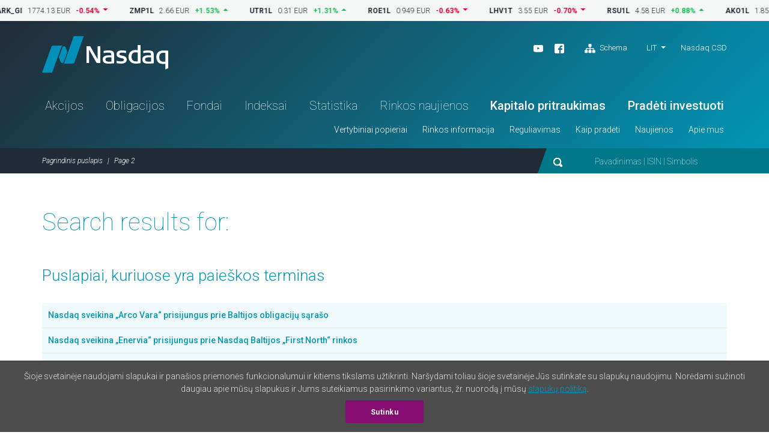

--- FILE ---
content_type: application/javascript
request_url: https://nasdaqbaltic.com/_Incapsula_Resource?SWJIYLWA=719d34d31c8e3a6e6fffd425f7e032f3&ns=2&cb=1758206352
body_size: 18907
content:
var _0xe5dd=['\x64\x52\x45\x52\x77\x37\x42\x65\x65\x63\x4b\x73\x63\x51\x6a\x44\x67\x63\x4f\x38\x77\x34\x31\x7a\x52\x7a\x30\x4e\x77\x72\x70\x36','\x57\x63\x4f\x53\x48\x73\x4b\x49\x62\x41\x3d\x3d','\x4e\x57\x30\x62\x52\x30\x48\x43\x72\x6e\x4c\x44\x6e\x51\x3d\x3d','\x4c\x4d\x4b\x54\x77\x36\x58\x43\x6e\x57\x35\x30\x77\x35\x50\x44\x6f\x73\x4b\x66\x77\x6f\x33\x44\x6f\x4d\x4b\x30\x77\x70\x77\x59\x77\x72\x37\x44\x6e\x43\x51\x4c\x4f\x41\x3d\x3d','\x56\x38\x4f\x67\x62\x38\x4b\x4f\x77\x72\x51\x3d','\x77\x71\x39\x42\x4f\x52\x6c\x34\x49\x44\x68\x71\x47\x67\x3d\x3d','\x55\x63\x4f\x74\x59\x73\x4b\x50\x77\x72\x66\x43\x6a\x73\x4b\x56\x77\x34\x49\x3d','\x59\x79\x59\x41\x77\x35\x49\x77\x77\x36\x44\x43\x75\x4d\x4f\x49\x77\x70\x6a\x43\x6b\x57\x37\x43\x68\x47\x41\x65\x77\x70\x74\x67\x61\x41\x3d\x3d','\x77\x72\x54\x44\x6f\x63\x4f\x35\x77\x71\x50\x44\x67\x73\x4f\x37\x77\x72\x7a\x43\x6b\x4d\x4b\x7a\x77\x36\x73\x30\x77\x34\x6a\x43\x75\x51\x3d\x3d','\x77\x72\x52\x42\x56\x42\x35\x57\x4b\x77\x3d\x3d','\x64\x63\x4b\x57\x64\x73\x4f\x54\x58\x38\x4b\x67\x77\x34\x49\x6c\x42\x51\x3d\x3d','\x59\x4d\x4f\x5a\x77\x70\x6e\x44\x71\x48\x7a\x44\x73\x67\x3d\x3d','\x66\x38\x4b\x4c\x77\x71\x50\x44\x73\x31\x6b\x30\x77\x36\x66\x44\x6b\x41\x3d\x3d','\x66\x67\x67\x4f\x77\x36\x70\x4e\x61\x77\x3d\x3d','\x47\x41\x42\x43\x77\x35\x54\x43\x68\x38\x4b\x6e\x50\x32\x37\x43\x70\x38\x4f\x2f\x77\x6f\x4d\x3d','\x43\x52\x31\x47\x57\x63\x4b\x7a\x66\x67\x3d\x3d','\x57\x6d\x39\x4a\x77\x71\x6b\x35\x55\x67\x3d\x3d','\x77\x6f\x37\x44\x67\x68\x70\x38\x77\x36\x4c\x44\x69\x41\x3d\x3d','\x77\x71\x63\x4e\x77\x36\x2f\x44\x71\x54\x76\x44\x6c\x77\x3d\x3d','\x77\x71\x38\x64\x42\x4d\x4b\x35\x42\x77\x3d\x3d','\x55\x4d\x4b\x51\x77\x34\x72\x43\x6d\x68\x2f\x43\x71\x67\x3d\x3d','\x61\x63\x4b\x77\x46\x41\x3d\x3d','\x77\x37\x7a\x43\x74\x54\x4e\x57\x56\x73\x4b\x2b','\x53\x6d\x5a\x64\x77\x71\x63\x6d\x58\x67\x3d\x3d','\x53\x73\x4f\x4c\x47\x38\x4b\x4f\x66\x63\x4b\x4e','\x56\x4d\x4b\x66\x77\x34\x62\x43\x6d\x67\x54\x43\x74\x4d\x4b\x31\x77\x6f\x6a\x44\x70\x51\x3d\x3d','\x4f\x41\x59\x4c\x77\x71\x51\x79\x44\x67\x3d\x3d','\x53\x63\x4f\x57\x77\x36\x5a\x71\x77\x70\x73\x62\x50\x4d\x4b\x73\x77\x34\x74\x6c\x46\x78\x6f\x3d','\x77\x71\x55\x56\x43\x4d\x4b\x34\x45\x6d\x59\x3d','\x77\x70\x38\x79\x44\x38\x4b\x69\x41\x58\x31\x37\x77\x72\x66\x44\x6d\x44\x6c\x4f','\x77\x6f\x45\x4b\x77\x37\x78\x56\x45\x38\x4b\x54','\x77\x35\x72\x43\x72\x33\x48\x43\x70\x55\x4c\x44\x72\x6b\x6f\x78\x58\x54\x2f\x44\x6c\x6c\x44\x44\x75\x67\x3d\x3d','\x63\x4d\x4b\x62\x53\x6e\x55\x58\x54\x51\x3d\x3d','\x77\x71\x48\x44\x67\x38\x4b\x56\x77\x71\x54\x44\x6a\x38\x4b\x4e\x47\x4d\x4f\x75\x53\x38\x4f\x2b\x77\x70\x76\x44\x67\x73\x4f\x6e\x77\x37\x34\x70\x77\x34\x58\x44\x72\x44\x72\x43\x68\x41\x63\x33\x54\x38\x4b\x55','\x5a\x6c\x52\x65\x77\x71\x6f\x78\x57\x63\x4b\x66\x41\x54\x46\x46\x77\x37\x37\x44\x67\x6b\x4a\x67\x63\x4d\x4f\x66\x77\x34\x6c\x4f\x77\x37\x72\x44\x6c\x6e\x72\x44\x72\x77\x3d\x3d','\x66\x78\x38\x45\x77\x36\x78\x55\x66\x63\x4b\x32\x61\x6c\x54\x43\x73\x4d\x4f\x54\x77\x35\x5a\x33\x55\x54\x38\x51\x77\x71\x46\x68\x77\x34\x39\x37\x77\x72\x5a\x46\x77\x6f\x4c\x44\x73\x63\x4b\x47\x77\x71\x34\x35\x66\x69\x35\x77','\x77\x70\x4c\x44\x6d\x78\x31\x72\x77\x37\x50\x44\x67\x77\x3d\x3d','\x77\x70\x6f\x38\x48\x4d\x4f\x2f\x51\x58\x55\x4c\x45\x63\x4b\x62\x56\x33\x6c\x50\x77\x6f\x59\x56\x52\x45\x6a\x43\x6e\x32\x45\x6a\x77\x71\x37\x44\x6e\x51\x3d\x3d','\x77\x37\x44\x44\x72\x33\x62\x44\x6a\x6b\x48\x44\x71\x6a\x39\x6f\x77\x36\x48\x43\x74\x6e\x6b\x74\x49\x30\x4a\x55\x66\x67\x56\x31\x61\x63\x4f\x5a\x4c\x51\x4c\x43\x6c\x63\x4b\x32\x77\x37\x2f\x43\x6e\x6d\x63\x61\x77\x35\x58\x44\x70\x6e\x39\x52\x4a\x57\x67\x41\x77\x34\x38\x61','\x64\x38\x4b\x31\x49\x63\x4f\x78\x77\x35\x7a\x43\x72\x57\x44\x44\x72\x7a\x6f\x6a\x5a\x63\x4f\x6a\x66\x53\x35\x67\x56\x63\x4f\x2b\x77\x6f\x62\x43\x73\x78\x6a\x44\x70\x6e\x70\x35\x77\x34\x33\x44\x71\x38\x4f\x44\x77\x34\x73\x6a','\x77\x37\x6f\x48\x5a\x38\x4f\x37\x77\x34\x51\x6e\x77\x70\x41\x69\x77\x71\x48\x44\x75\x38\x4f\x37\x5a\x78\x67\x67\x4d\x77\x3d\x3d','\x5a\x38\x4b\x4c\x66\x63\x4f\x4c\x51\x73\x4b\x6e','\x77\x70\x49\x58\x77\x36\x64\x56\x44\x73\x4b\x50\x50\x67\x3d\x3d','\x77\x72\x39\x49\x4e\x42\x39\x72\x4a\x57\x42\x39\x44\x58\x72\x43\x6c\x67\x46\x47\x77\x34\x30\x3d','\x4f\x6e\x77\x58\x77\x6f\x54\x44\x6a\x41\x67\x3d','\x5a\x38\x4b\x47\x55\x6e\x4d\x4b\x54\x4d\x4f\x64','\x77\x37\x50\x44\x72\x48\x72\x44\x6d\x55\x33\x44\x6f\x33\x39\x73\x77\x72\x33\x44\x76\x58\x6b\x73\x4d\x32\x34\x3d','\x50\x38\x4f\x71\x47\x56\x67\x6a\x77\x36\x6b\x3d','\x77\x6f\x66\x44\x6b\x52\x74\x37\x77\x36\x4c\x44\x67\x38\x4f\x2b','\x62\x73\x4f\x47\x77\x36\x4a\x4e\x77\x6f\x45\x47\x48\x63\x4b\x6b\x77\x35\x39\x67\x44\x51\x3d\x3d','\x77\x72\x31\x63\x4d\x67\x35\x2b\x4f\x67\x3d\x3d','\x64\x38\x4f\x45\x77\x6f\x48\x44\x72\x6d\x48\x44\x73\x78\x72\x44\x6e\x78\x73\x73\x77\x70\x70\x70\x56\x41\x3d\x3d','\x77\x6f\x66\x43\x6b\x6b\x37\x44\x74\x6b\x4c\x43\x6e\x41\x3d\x3d','\x77\x37\x50\x43\x70\x48\x6b\x3d','\x52\x6e\x2f\x44\x75\x68\x74\x44\x58\x38\x4b\x77\x61\x73\x4f\x30\x77\x35\x6b\x32\x77\x34\x49\x4a\x4f\x57\x59\x42\x49\x38\x4f\x6b','\x77\x6f\x48\x44\x67\x68\x68\x74\x77\x36\x49\x3d','\x77\x35\x35\x68\x77\x71\x49\x3d','\x63\x30\x72\x44\x6c\x63\x4b\x2f\x77\x37\x33\x44\x68\x7a\x5a\x71\x64\x58\x2f\x44\x76\x38\x4b\x58\x4e\x4d\x4b\x6f\x56\x51\x62\x44\x6b\x51\x3d\x3d','\x77\x36\x2f\x43\x72\x44\x5a\x51\x52\x77\x3d\x3d','\x62\x7a\x6c\x49\x56\x38\x4f\x6c\x77\x34\x59\x73\x77\x36\x6f\x3d','\x62\x4d\x4b\x53\x59\x73\x4f\x52\x55\x63\x4b\x31\x77\x36\x4d\x59\x4f\x38\x4f\x76\x77\x70\x42\x43\x77\x34\x50\x44\x6f\x56\x72\x44\x6a\x38\x4f\x45\x58\x51\x3d\x3d','\x77\x36\x38\x4e\x59\x63\x4f\x72\x77\x35\x55\x6e','\x77\x72\x4a\x4a\x53\x43\x35\x4f\x4f\x57\x49\x76','\x77\x71\x77\x55\x77\x37\x44\x44\x73\x79\x6a\x44\x68\x55\x72\x44\x76\x73\x4b\x58\x77\x6f\x59\x51\x77\x36\x6a\x44\x67\x44\x38\x56','\x77\x37\x48\x44\x75\x48\x7a\x44\x69\x46\x6a\x44\x76\x41\x3d\x3d','\x77\x37\x76\x44\x73\x33\x62\x44\x69\x31\x6b\x3d','\x64\x54\x64\x74\x53\x73\x4f\x77\x77\x34\x34\x32\x77\x36\x4c\x44\x68\x7a\x63\x74\x77\x6f\x70\x6d\x77\x71\x48\x43\x6d\x46\x70\x54\x63\x7a\x38\x6d','\x52\x4d\x4f\x35\x61\x73\x4b\x49\x77\x71\x58\x43\x6b\x67\x3d\x3d','\x77\x37\x72\x43\x6f\x6a\x52\x4c\x52\x38\x4b\x75\x56\x4d\x4f\x48\x77\x72\x66\x43\x76\x77\x3d\x3d','\x77\x71\x77\x55\x77\x37\x44\x44\x73\x79\x6a\x44\x68\x55\x72\x44\x76\x73\x4b\x58\x77\x6f\x59\x54\x77\x37\x72\x44\x6a\x53\x67\x56\x52\x6c\x42\x72\x61\x44\x62\x44\x67\x63\x4f\x39\x77\x35\x6b\x3d','\x57\x4d\x4f\x73\x77\x34\x33\x43\x67\x63\x4b\x55','\x54\x31\x44\x44\x6c\x77\x3d\x3d','\x54\x4d\x4b\x61\x77\x71\x58\x44\x74\x55\x49\x68\x77\x36\x2f\x44\x6d\x41\x3d\x3d','\x77\x34\x55\x58\x59\x73\x4f\x39\x77\x34\x49\x67\x77\x34\x31\x6e\x77\x72\x4c\x44\x70\x38\x4f\x36\x50\x41\x59\x6d\x4d\x38\x4b\x4c\x77\x36\x52\x2b\x77\x37\x77\x32\x4c\x4d\x4f\x79\x57\x68\x58\x43\x73\x7a\x30\x3d','\x77\x36\x4c\x44\x6f\x58\x6e\x44\x6a\x6b\x6b\x3d','\x4f\x38\x4f\x4f\x59\x47\x76\x43\x70\x4d\x4b\x67\x64\x77\x3d\x3d','\x63\x44\x4e\x69\x55\x41\x3d\x3d','\x77\x6f\x7a\x43\x6e\x30\x72\x44\x70\x31\x50\x43\x6e\x51\x59\x3d','\x77\x72\x31\x63\x55\x77\x70\x57\x4d\x41\x3d\x3d','\x77\x37\x66\x44\x76\x38\x4f\x39\x77\x35\x7a\x43\x69\x52\x58\x43\x71\x73\x4f\x6a\x77\x35\x7a\x43\x73\x41\x54\x43\x76\x38\x4b\x63\x57\x46\x4a\x49\x77\x70\x41\x65\x77\x34\x34\x57','\x63\x73\x4f\x54\x52\x77\x3d\x3d','\x77\x6f\x54\x43\x70\x4d\x4b\x71\x77\x37\x30\x43\x77\x70\x34\x74\x54\x4d\x4b\x49\x77\x72\x67\x3d','\x77\x70\x58\x43\x67\x30\x6e\x44\x6f\x56\x6e\x43\x6d\x47\x6b\x50\x77\x70\x56\x6e\x77\x70\x74\x38\x50\x38\x4b\x4d\x77\x37\x7a\x43\x72\x38\x4b\x34\x50\x78\x68\x64\x77\x37\x63\x3d','\x77\x6f\x50\x44\x6f\x38\x4f\x68\x77\x72\x2f\x44\x6b\x51\x3d\x3d','\x77\x71\x54\x44\x73\x54\x41\x3d','\x50\x4d\x4b\x6a\x4d\x63\x4f\x33\x77\x37\x48\x43\x68\x48\x62\x44\x6f\x6a\x63\x74\x66\x51\x3d\x3d','\x4b\x47\x30\x51\x77\x70\x50\x44\x6c\x77\x7a\x43\x76\x63\x4b\x76\x63\x63\x4b\x47\x41\x63\x4f\x35\x77\x36\x6e\x44\x74\x44\x6e\x44\x69\x42\x6a\x44\x6a\x63\x4f\x33\x77\x6f\x31\x6a\x77\x72\x37\x44\x6f\x4d\x4b\x4b\x48\x38\x4b\x57\x61\x73\x4b\x51','\x77\x34\x37\x43\x71\x44\x68\x69\x62\x73\x4b\x66\x52\x63\x4f\x41\x77\x72\x7a\x43\x74\x4d\x4f\x6b\x77\x34\x73\x2f\x52\x53\x34\x37\x77\x35\x48\x43\x6a\x63\x4f\x42\x4c\x38\x4b\x58','\x77\x34\x6e\x43\x71\x58\x4c\x43\x67\x46\x6a\x44\x72\x51\x73\x2f\x55\x79\x58\x44\x6a\x45\x76\x44\x70\x73\x4f\x31\x50\x4d\x4f\x38\x4b\x4d\x4b\x43\x77\x6f\x63\x52\x77\x71\x5a\x66\x77\x6f\x6b\x31\x4f\x48\x30\x6d\x50\x4d\x4b\x69','\x56\x73\x4b\x61\x77\x71\x66\x44\x70\x31\x49\x3d','\x77\x72\x74\x4c\x4e\x51\x35\x2b\x4f\x7a\x74\x73\x48\x47\x54\x43\x6b\x51\x3d\x3d','\x4b\x32\x73\x74\x77\x6f\x50\x44\x69\x68\x4c\x44\x76\x63\x4b\x66','\x77\x6f\x63\x4d\x42\x4d\x4f\x32\x52\x6e\x41\x58\x55\x4d\x4b\x5a\x53\x33\x74\x31\x77\x70\x6f\x51\x46\x6c\x48\x43\x6e\x58\x6f\x66\x77\x71\x33\x44\x67\x45\x46\x59\x66\x4d\x4f\x6b\x52\x63\x4b\x4a\x66\x7a\x44\x44\x6b\x63\x4f\x74\x41\x4d\x4b\x50\x77\x72\x62\x43\x6d\x38\x4b\x58\x77\x35\x76\x44\x70\x38\x4f\x4f\x56\x63\x4b\x68\x77\x71\x73\x77\x50\x63\x4f\x37\x77\x35\x52\x47\x4e\x54\x78\x50\x45\x63\x4b\x36\x4d\x58\x50\x43\x6d\x63\x4b\x64\x77\x6f\x59\x72\x77\x34\x4c\x43\x6e\x6e\x62\x43\x6b\x6c\x31\x59\x77\x35\x73\x47\x56\x33\x37\x44\x69\x52\x48\x43\x6c\x63\x4f\x71\x77\x36\x50\x44\x69\x57\x67\x6c\x4c\x45\x59\x62\x61\x63\x4b\x49\x56\x73\x4b\x69\x77\x71\x30\x3d','\x77\x71\x64\x59\x55\x52\x68\x48','\x55\x4d\x4f\x72\x42\x67\x3d\x3d','\x47\x73\x4f\x59\x56\x41\x3d\x3d','\x4b\x6d\x6f\x61\x77\x70\x4c\x44\x6e\x68\x4c\x44\x76\x63\x4b\x64\x63\x41\x3d\x3d','\x55\x38\x4b\x39\x47\x67\x33\x43\x6a\x47\x7a\x44\x69\x31\x63\x3d','\x54\x38\x4f\x47\x77\x37\x4a\x2f\x77\x70\x73\x61\x46\x73\x4b\x36','\x58\x6d\x37\x44\x73\x4d\x4b\x70','\x4f\x52\x45\x42\x77\x71\x49\x72\x47\x4d\x4f\x48\x62\x6e\x46\x70\x77\x72\x33\x44\x76\x67\x78\x4d\x58\x73\x4f\x54\x65\x38\x4f\x56\x77\x71\x37\x44\x72\x4d\x4b\x68','\x63\x38\x4f\x41\x77\x70\x7a\x44\x72\x6d\x30\x3d','\x52\x63\x4f\x75\x59\x4d\x4b\x4f\x77\x72\x7a\x43\x68\x4d\x4b\x4a\x77\x35\x76\x44\x6d\x38\x4f\x45\x77\x72\x44\x44\x67\x41\x3d\x3d','\x77\x70\x4c\x44\x6c\x52\x56\x30\x77\x71\x6e\x44\x68\x4d\x4f\x69\x4a\x38\x4b\x4e\x77\x70\x6a\x44\x69\x63\x4b\x66\x77\x37\x4c\x44\x6e\x38\x4f\x44\x77\x72\x39\x64\x77\x35\x72\x44\x76\x63\x4b\x7a\x77\x37\x4e\x55','\x77\x70\x54\x43\x69\x30\x76\x44\x73\x46\x4d\x3d','\x51\x63\x4b\x48\x77\x37\x44\x43\x6e\x52\x6e\x43\x73\x4d\x4b\x79\x77\x70\x6f\x3d','\x53\x63\x4b\x39\x42\x68\x6e\x43\x6b\x57\x73\x3d','\x77\x72\x74\x79\x43\x63\x4f\x35\x58\x63\x4f\x71\x5a\x77\x76\x43\x6e\x6d\x59\x42\x77\x6f\x51\x4e\x77\x71\x7a\x43\x69\x6b\x6f\x38\x52\x78\x46\x37\x77\x37\x5a\x42\x61\x63\x4f\x56','\x62\x54\x64\x33\x56\x73\x4f\x79','\x65\x63\x4b\x61\x77\x34\x64\x54\x4a\x63\x4b\x5a\x45\x33\x4c\x44\x72\x73\x4f\x77','\x64\x38\x4f\x56\x77\x6f\x51\x3d','\x77\x71\x48\x44\x69\x63\x4b\x4f\x77\x6f\x7a\x44\x6d\x63\x4b\x63\x49\x38\x4f\x36\x57\x73\x4f\x76','\x56\x6e\x54\x44\x75\x73\x4b\x76\x47\x4d\x4f\x35\x45\x79\x30\x3d','\x77\x72\x45\x57\x77\x37\x54\x44\x76\x79\x72\x44\x69\x68\x44\x44\x70\x73\x4b\x4d\x77\x34\x77\x4c\x77\x37\x4d\x3d','\x4b\x6b\x38\x61\x62\x41\x73\x3d','\x77\x36\x66\x44\x6f\x32\x66\x44\x6e\x6b\x6e\x44\x6f\x58\x39\x30\x77\x71\x72\x44\x75\x33\x30\x68\x4e\x41\x3d\x3d','\x77\x72\x51\x55\x77\x36\x72\x44\x72\x79\x6f\x3d','\x77\x71\x39\x67\x64\x41\x4e\x2f\x77\x70\x51\x3d','\x59\x4d\x4f\x4f\x77\x70\x48\x44\x71\x32\x45\x3d','\x77\x72\x52\x57\x58\x42\x31\x4c\x42\x30\x63\x35\x77\x6f\x4c\x43\x75\x73\x4b\x75\x50\x44\x72\x43\x6a\x79\x33\x43\x6d\x67\x3d\x3d','\x53\x38\x4f\x31\x77\x34\x6a\x43\x68\x38\x4b\x46\x77\x72\x49\x3d','\x77\x36\x58\x44\x75\x63\x4f\x79\x77\x34\x6a\x43\x6a\x7a\x33\x44\x6f\x63\x4f\x30\x77\x35\x33\x43\x6a\x51\x2f\x43\x75\x38\x4b\x6b\x57\x6c\x4d\x3d','\x66\x68\x38\x77\x77\x37\x78\x62\x57\x73\x4b\x71\x63\x51\x33\x43\x6e\x4d\x4f\x70\x77\x35\x4e\x57\x57\x69\x67\x53\x77\x71\x6c\x6a\x77\x34\x6c\x68\x77\x6f\x78\x45','\x77\x72\x49\x4b\x42\x63\x4f\x2b\x54\x47\x5a\x58\x4d\x4d\x4b\x6b\x64\x6b\x39\x56\x77\x72\x73\x70\x64\x57\x33\x43\x72\x6b\x59\x76','\x77\x71\x41\x62\x41\x73\x4f\x70\x56\x32\x49\x3d','\x58\x63\x4b\x71\x5a\x30\x49\x6d\x63\x4d\x4f\x6e\x58\x52\x58\x43\x71\x63\x4f\x64\x77\x36\x59\x3d','\x61\x6b\x4c\x44\x6a\x63\x4b\x79\x77\x37\x58\x44\x6b\x57\x78\x78\x61\x41\x4c\x44\x70\x73\x4b\x4d\x4d\x4d\x4b\x6a\x5a\x6c\x66\x43\x69\x41\x35\x6c\x77\x6f\x52\x52\x77\x36\x76\x44\x71\x7a\x37\x43\x70\x38\x4b\x47\x77\x35\x48\x43\x6f\x47\x49\x3d','\x77\x70\x49\x54\x77\x37\x6c\x54\x41\x67\x3d\x3d','\x77\x35\x6b\x6e\x54\x41\x3d\x3d','\x77\x72\x68\x36\x45\x73\x4f\x31\x62\x73\x4f\x79\x59\x77\x48\x43\x6e\x77\x3d\x3d','\x4f\x63\x4f\x65\x59\x32\x37\x43\x74\x63\x4b\x36','\x64\x54\x64\x74\x53\x73\x4f\x77\x77\x34\x34\x32\x77\x36\x4c\x44\x68\x7a\x63\x2b\x77\x6f\x6c\x39\x77\x71\x6a\x43\x6c\x46\x64\x55\x4e\x44\x77\x74\x52\x68\x55\x59\x77\x6f\x34\x5a\x77\x34\x62\x44\x6d\x77\x3d\x3d','\x77\x35\x4a\x31\x77\x72\x6e\x44\x68\x38\x4f\x73','\x56\x33\x48\x44\x76\x77\x3d\x3d','\x4e\x57\x30\x50\x56\x45\x37\x43\x72\x33\x4d\x3d','\x57\x63\x4b\x4e\x77\x34\x33\x43\x6a\x68\x2f\x43\x73\x51\x3d\x3d','\x64\x63\x4b\x61\x65\x73\x4f\x63\x57\x63\x4b\x6a\x77\x72\x6b\x51\x4a\x63\x4b\x75\x77\x70\x46\x54\x77\x35\x72\x44\x74\x6c\x37\x44\x68\x38\x4f\x45','\x77\x35\x6e\x43\x72\x48\x50\x43\x68\x6c\x62\x44\x74\x6e\x45\x30\x56\x54\x67\x3d','\x77\x6f\x6f\x54\x77\x36\x4e\x50\x41\x4d\x4b\x42\x4a\x43\x30\x6e\x61\x6a\x44\x44\x6c\x33\x30\x6f\x77\x70\x44\x43\x72\x43\x4a\x44\x4d\x67\x6e\x43\x72\x38\x4b\x77\x77\x35\x76\x44\x69\x48\x4c\x44\x68\x46\x6a\x44\x67\x30\x44\x44\x6d\x58\x58\x43\x75\x67\x45\x6c\x64\x51\x42\x44\x59\x4d\x4f\x36','\x77\x72\x59\x4d\x44\x63\x4b\x2b\x41\x77\x3d\x3d','\x77\x72\x55\x65\x42\x4d\x4b\x35\x4a\x33\x4a\x71\x77\x72\x54\x44\x6a\x51\x39\x4b\x43\x6c\x67\x3d','\x77\x6f\x44\x43\x6d\x45\x62\x44\x71\x31\x4c\x43\x6e\x41\x3d\x3d','\x51\x32\x48\x44\x74\x42\x64\x47','\x77\x6f\x6f\x54\x77\x36\x4e\x50\x41\x4d\x4b\x42\x4a\x43\x30\x6e\x61\x6a\x44\x44\x6c\x33\x30\x6f\x77\x70\x44\x43\x72\x43\x4a\x44\x4d\x67\x6e\x43\x72\x38\x4b\x77\x77\x35\x76\x44\x69\x48\x4c\x44\x68\x46\x6a\x44\x67\x30\x44\x44\x6d\x58\x58\x43\x75\x77\x45\x6c\x64\x51\x42\x44\x59\x4d\x4f\x36','\x59\x4d\x4b\x51\x52\x6e\x51\x69\x57\x63\x4f\x64\x63\x43\x33\x43\x72\x4d\x4f\x76\x77\x34\x48\x44\x6d\x51\x3d\x3d','\x54\x4d\x4f\x2f\x77\x34\x44\x43\x6d\x73\x4b\x56\x77\x72\x49\x3d','\x77\x72\x70\x57\x4f\x68\x4e\x75','\x4d\x30\x63\x49\x63\x51\x51\x75\x77\x34\x78\x64\x4f\x73\x4f\x77\x77\x35\x7a\x43\x68\x63\x4f\x65\x77\x6f\x6a\x43\x76\x4d\x4f\x37\x77\x36\x76\x44\x67\x33\x4a\x6c\x4c\x63\x4f\x6c\x49\x73\x4f\x6a\x77\x37\x66\x44\x68\x73\x4f\x70\x77\x36\x48\x43\x6a\x63\x4f\x74\x63\x4d\x4f\x53\x77\x72\x58\x44\x69\x38\x4b\x54\x77\x72\x6e\x44\x6f\x57\x73\x75','\x64\x4d\x4b\x53\x65\x4d\x4f\x4e\x55\x77\x3d\x3d','\x77\x72\x41\x51\x44\x73\x4f\x6f\x59\x6e\x59\x63\x46\x73\x4b\x5a\x64\x6d\x70\x6b\x77\x70\x51\x3d','\x4d\x63\x4b\x6b\x4a\x4d\x4f\x38\x77\x36\x66\x43\x76\x77\x3d\x3d','\x77\x71\x49\x66\x41\x4d\x4b\x6c\x41\x67\x3d\x3d','\x77\x71\x73\x43\x48\x63\x4f\x7a\x52\x48\x41\x4e\x46\x38\x4b\x66\x48\x48\x74\x38\x77\x6f\x41\x52\x58\x30\x2f\x43\x6e\x45\x35\x62\x77\x6f\x58\x44\x6d\x6c\x45\x4b\x4d\x73\x4b\x71\x46\x38\x4f\x50\x4c\x47\x58\x44\x75\x73\x4f\x74\x41\x73\x4b\x4d\x77\x37\x2f\x43\x70\x63\x4b\x32\x77\x37\x6e\x44\x6f\x4d\x4b\x2b\x48\x38\x4f\x79\x77\x36\x77\x70\x49\x63\x4b\x7a\x77\x36\x6f\x3d','\x49\x48\x6b\x54\x51\x46\x50\x43\x73\x67\x3d\x3d','\x77\x36\x6e\x43\x6f\x53\x39\x43\x53\x38\x4b\x6a\x55\x77\x3d\x3d','\x77\x6f\x70\x73\x66\x68\x5a\x34\x77\x70\x50\x44\x6e\x68\x33\x44\x6a\x55\x6e\x44\x75\x38\x4f\x4b\x42\x56\x33\x43\x68\x38\x4b\x57\x77\x35\x70\x56\x77\x72\x62\x44\x76\x52\x38\x70\x4d\x32\x72\x43\x6b\x77\x3d\x3d','\x64\x54\x64\x74\x53\x73\x4f\x77\x77\x34\x34\x32\x77\x36\x4c\x44\x68\x7a\x63\x73\x77\x70\x64\x70\x77\x72\x6e\x43\x6d\x41\x3d\x3d','\x65\x4d\x4f\x33\x43\x73\x4b\x75\x51\x38\x4f\x69','\x77\x71\x63\x52\x43\x73\x4f\x73\x52\x67\x3d\x3d','\x64\x4d\x4b\x55\x77\x35\x39\x55\x4a\x38\x4b\x62\x45\x33\x54\x44\x73\x38\x4b\x77\x77\x34\x7a\x44\x6b\x47\x7a\x44\x6b\x48\x50\x44\x75\x4d\x4b\x4e\x77\x70\x46\x35\x77\x35\x37\x43\x72\x4d\x4b\x6a\x47\x73\x4b\x71\x64\x42\x66\x44\x75\x6a\x48\x43\x6a\x63\x4f\x32','\x77\x37\x62\x44\x74\x38\x4f\x2f\x77\x34\x33\x43\x67\x77\x3d\x3d','\x54\x63\x4b\x55\x77\x71\x6e\x44\x75\x31\x73\x6c','\x61\x6b\x4c\x44\x6a\x63\x4b\x79\x77\x37\x58\x44\x6b\x57\x78\x78\x61\x41\x4c\x44\x76\x73\x4b\x57\x4f\x4d\x4b\x30\x63\x30\x6e\x43\x6e\x51\x56\x69\x77\x36\x35\x63\x77\x37\x72\x44\x70\x48\x66\x43\x6f\x38\x4b\x43\x77\x6f\x33\x44\x71\x54\x5a\x62\x77\x72\x76\x43\x6d\x77\x3d\x3d','\x77\x6f\x4c\x44\x76\x6d\x62\x43\x74\x6e\x63\x3d','\x54\x4d\x4f\x51\x77\x36\x56\x2b\x77\x72\x4d\x53\x48\x63\x4b\x6e\x77\x34\x6c\x49\x46\x51\x76\x44\x6a\x41\x3d\x3d','\x77\x34\x37\x43\x72\x48\x33\x43\x6b\x46\x48\x44\x74\x56\x63\x78','\x77\x71\x6b\x4d\x44\x41\x3d\x3d','\x77\x70\x68\x33\x47\x67\x3d\x3d','\x5a\x38\x4f\x56\x77\x70\x2f\x44\x75\x67\x3d\x3d','\x4f\x4d\x4f\x6d\x48\x30\x6f\x3d','\x77\x72\x72\x43\x69\x47\x41\x3d','\x56\x73\x4b\x59\x77\x71\x37\x44\x74\x67\x64\x32\x77\x72\x7a\x44\x6e\x6b\x41\x38\x43\x44\x54\x44\x75\x47\x2f\x44\x6c\x73\x4b\x73\x4f\x38\x4f\x4b\x77\x35\x73\x56\x77\x71\x49\x6c\x77\x35\x67\x77\x44\x55\x68\x48\x61\x51\x76\x43\x69\x38\x4b\x72\x53\x73\x4b\x54\x77\x71\x34\x46\x77\x71\x5a\x6e\x77\x71\x56\x42\x77\x35\x74\x4c\x77\x34\x68\x63\x77\x35\x73\x53\x4b\x38\x4f\x59\x50\x63\x4f\x49\x77\x70\x6e\x43\x72\x67\x48\x43\x71\x6c\x64\x38\x64\x54\x66\x44\x68\x69\x35\x32\x77\x35\x33\x44\x6e\x57\x50\x43\x76\x63\x4b\x71','\x77\x37\x44\x44\x6f\x38\x4f\x67\x77\x35\x41\x3d','\x77\x72\x4e\x39\x56\x41\x3d\x3d','\x77\x71\x49\x70\x43\x41\x3d\x3d','\x44\x38\x4f\x31\x62\x4d\x4b\x6f\x77\x71\x58\x43\x6b\x38\x4b\x4f\x77\x34\x48\x44\x73\x63\x4b\x44\x77\x37\x30\x3d','\x5a\x38\x4f\x54\x56\x63\x4b\x68\x77\x36\x62\x44\x6c\x73\x4f\x4d\x77\x70\x62\x44\x68\x73\x4f\x75\x77\x6f\x4c\x44\x74\x33\x6f\x35\x4b\x63\x4f\x46\x77\x6f\x72\x44\x6c\x45\x7a\x43\x6c\x52\x33\x44\x6d\x57\x6e\x43\x70\x56\x48\x44\x6c\x4d\x4b\x45\x77\x72\x54\x43\x70\x67\x7a\x43\x6c\x57\x59\x75\x55\x63\x4b\x45\x77\x36\x76\x43\x69\x4d\x4f\x47\x50\x77\x67\x3d','\x51\x4d\x4b\x70\x57\x77\x3d\x3d','\x51\x33\x54\x44\x74\x73\x4b\x2f\x47\x4d\x4f\x69','\x64\x4d\x4f\x31\x63\x77\x3d\x3d','\x4d\x52\x73\x4d\x77\x72\x41\x79\x46\x51\x3d\x3d','\x48\x79\x51\x74','\x64\x4d\x4f\x48\x77\x36\x55\x3d','\x77\x6f\x70\x68\x65\x41\x3d\x3d','\x77\x71\x56\x6d\x44\x4d\x4f\x34','\x59\x38\x4b\x43\x54\x33\x4d\x47','\x77\x70\x31\x77\x57\x51\x3d\x3d','\x77\x71\x59\x52\x44\x73\x4f\x37\x56\x33\x51\x38\x46\x4d\x4b\x49\x58\x32\x35\x2b\x77\x6f\x45\x3d','\x77\x70\x7a\x44\x72\x38\x4f\x71','\x49\x4d\x4b\x6b\x4a\x67\x3d\x3d','\x62\x77\x64\x51','\x63\x46\x73\x33\x77\x70\x6e\x44\x6d\x78\x72\x44\x6f\x38\x4b\x4c\x59\x63\x4b\x49\x4a\x38\x4f\x71\x77\x36\x6e\x44\x74\x43\x54\x44\x67\x77\x6a\x44\x6a\x63\x4f\x39\x77\x6f\x59\x37\x77\x71\x37\x44\x6d\x4d\x4b\x76\x4a\x73\x4b\x6e\x56\x4d\x4b\x33\x59\x4d\x4b\x54\x77\x34\x31\x38\x77\x71\x34\x77','\x77\x35\x54\x43\x72\x43\x35\x4e','\x53\x32\x5a\x56\x77\x71\x49\x37\x57\x67\x3d\x3d','\x77\x37\x72\x43\x76\x7a\x39\x45\x56\x73\x4b\x6f\x5a\x63\x4f\x43\x77\x72\x33\x43\x76\x4d\x4f\x7a\x77\x34\x77\x6c','\x53\x4d\x4f\x73\x5a\x41\x3d\x3d','\x77\x36\x66\x44\x73\x6e\x59\x3d','\x77\x6f\x41\x69\x4c\x41\x3d\x3d','\x65\x73\x4f\x6b\x52\x47\x66\x43\x6f\x73\x4b\x7a\x52\x6e\x67\x32\x53\x73\x4f\x32\x77\x36\x7a\x43\x70\x73\x4b\x6f\x48\x4d\x4f\x50\x5a\x4d\x4f\x48\x46\x4d\x4b\x70\x77\x37\x34\x61\x49\x63\x4f\x63\x42\x41\x31\x7a\x77\x34\x6e\x43\x6c\x33\x76\x43\x68\x4d\x4b\x43\x55\x33\x51\x3d','\x65\x51\x51\x49\x77\x37\x67\x3d','\x4c\x38\x4b\x58\x77\x36\x44\x43\x68\x32\x68\x79\x77\x34\x49\x3d','\x41\x41\x70\x49','\x55\x73\x4b\x78\x42\x68\x72\x43\x69\x6e\x51\x3d','\x77\x71\x59\x61\x77\x36\x58\x44\x72\x79\x4c\x44\x67\x56\x44\x44\x70\x51\x3d\x3d','\x77\x6f\x72\x44\x6a\x38\x4b\x68','\x44\x77\x70\x42\x57\x63\x4b\x6f\x59\x63\x4f\x76','\x77\x71\x31\x4b\x50\x78\x68\x73\x49\x43\x42\x71\x44\x41\x3d\x3d','\x63\x43\x55\x62\x77\x34\x59\x32\x77\x36\x4c\x43\x67\x67\x3d\x3d','\x77\x70\x6a\x44\x73\x47\x30\x3d','\x4d\x78\x38\x55\x77\x72\x34\x68\x48\x4d\x4f\x64\x64\x53\x30\x3d','\x77\x6f\x45\x63\x77\x37\x5a\x4a\x41\x38\x4b\x46\x42\x52\x41\x63\x42\x79\x72\x44\x69\x57\x67\x31\x77\x72\x2f\x43\x72\x69\x6c\x5a','\x64\x47\x44\x44\x6f\x4d\x4b\x70','\x52\x38\x4b\x65\x77\x72\x2f\x44\x68\x6c\x34\x74\x77\x36\x30\x3d','\x4a\x73\x4b\x66\x45\x58\x70\x53\x51\x73\x4b\x4d\x59\x6d\x37\x43\x6c\x4d\x4b\x34\x77\x34\x6e\x43\x69\x47\x54\x44\x6a\x67\x3d\x3d','\x77\x71\x5a\x6a\x45\x38\x4f\x35\x54\x67\x3d\x3d','\x64\x4d\x4b\x69\x77\x35\x6f\x3d','\x77\x37\x6f\x4a\x77\x72\x50\x44\x70\x6e\x6a\x44\x6d\x41\x72\x44\x72\x63\x4f\x57\x77\x35\x52\x4a\x77\x36\x66\x43\x6b\x7a\x4e\x52\x57\x77\x55\x3d','\x48\x78\x56\x44\x51\x38\x4b\x7a','\x65\x44\x35\x36\x55\x63\x4f\x57\x77\x35\x73\x3d','\x77\x6f\x7a\x43\x67\x45\x30\x3d','\x52\x38\x4f\x62\x42\x77\x3d\x3d','\x77\x34\x44\x43\x75\x6a\x49\x3d','\x4f\x54\x46\x65','\x52\x73\x4b\x77\x43\x51\x7a\x43\x70\x48\x63\x3d','\x50\x63\x4f\x54\x65\x41\x3d\x3d','\x53\x6a\x30\x64','\x77\x72\x76\x43\x6e\x55\x38\x3d','\x4f\x63\x4f\x36\x45\x56\x6b\x57\x77\x36\x34\x3d','\x51\x38\x4b\x43\x77\x34\x45\x3d','\x77\x72\x74\x4d\x4f\x67\x39\x4a\x4a\x69\x70\x71\x4b\x58\x38\x3d','\x77\x37\x72\x43\x70\x54\x74\x58\x59\x38\x4b\x35','\x54\x4d\x4f\x62\x45\x38\x4b\x50\x53\x4d\x4b\x4b','\x77\x70\x76\x44\x71\x4d\x4f\x6e','\x53\x4d\x4b\x54\x77\x72\x34\x3d','\x77\x6f\x48\x44\x70\x63\x4f\x59','\x77\x6f\x48\x43\x67\x6b\x62\x44\x74\x33\x66\x43\x6d\x77\x3d\x3d','\x56\x55\x66\x44\x6a\x51\x3d\x3d','\x5a\x79\x30\x67','\x4c\x6a\x78\x70','\x65\x42\x67\x47\x77\x36\x74\x34\x62\x41\x3d\x3d','\x51\x4d\x4b\x6a\x5a\x41\x3d\x3d','\x66\x73\x4f\x6e\x41\x73\x4b\x76\x64\x73\x4f\x6c','\x77\x36\x2f\x43\x70\x58\x67\x3d','\x61\x63\x4f\x6f\x4e\x67\x3d\x3d','\x5a\x73\x4f\x4a\x77\x70\x48\x44\x71\x55\x6e\x44\x74\x51\x3d\x3d','\x77\x71\x52\x74\x66\x42\x5a\x55\x77\x6f\x2f\x44\x6c\x52\x37\x44\x75\x42\x30\x3d','\x64\x68\x56\x30','\x77\x6f\x63\x61\x77\x37\x52\x55\x4a\x4d\x4b\x50\x4e\x43\x63\x55\x4d\x41\x3d\x3d','\x77\x34\x73\x33\x53\x38\x4f\x63\x77\x36\x51\x53\x77\x71\x52\x45\x77\x70\x37\x44\x6c\x4d\x4f\x43\x57\x44\x77\x42\x45\x73\x4b\x2f\x77\x35\x70\x62\x77\x6f\x5a\x4d\x46\x63\x4f\x42\x59\x79\x72\x43\x6e\x67\x38\x2b\x64\x68\x33\x43\x71\x67\x67\x52\x77\x37\x70\x4d\x77\x36\x54\x43\x71\x38\x4b\x67\x77\x35\x77\x55\x77\x6f\x45\x46\x44\x4d\x4b\x4b\x77\x6f\x50\x44\x6c\x63\x4f\x54\x62\x73\x4b\x70\x52\x53\x6b\x47\x50\x63\x4f\x75\x41\x32\x72\x44\x6f\x38\x4b\x2b\x51\x38\x4f\x4f\x77\x37\x34\x43\x77\x6f\x4e\x42\x77\x37\x6f\x3d','\x77\x6f\x66\x43\x74\x4d\x4b\x77\x77\x37\x38\x45\x77\x71\x45\x3d','\x77\x6f\x78\x77\x57\x51\x3d\x3d','\x62\x4d\x4f\x71\x65\x67\x3d\x3d','\x77\x34\x66\x44\x6f\x7a\x76\x43\x76\x79\x44\x44\x74\x38\x4b\x6b\x77\x72\x63\x4c\x49\x30\x4d\x3d','\x62\x73\x4f\x2f\x44\x38\x4b\x30\x51\x77\x3d\x3d','\x61\x73\x4f\x4e\x4d\x77\x3d\x3d','\x45\x4d\x4b\x58\x77\x37\x54\x43\x73\x58\x46\x6c','\x51\x38\x4f\x54\x45\x4d\x4f\x69\x58\x73\x4f\x2f\x4d\x4d\x4b\x39\x77\x34\x34\x35\x77\x37\x7a\x43\x6d\x6c\x41\x59','\x50\x47\x73\x52\x77\x70\x7a\x44\x6b\x52\x34\x3d','\x51\x33\x48\x44\x75\x4d\x4b\x6c\x47\x41\x3d\x3d','\x77\x72\x62\x44\x6b\x51\x5a\x35\x77\x37\x34\x3d','\x56\x63\x4f\x47\x77\x36\x35\x72\x77\x6f\x59\x64','\x55\x38\x4b\x4f\x77\x71\x6e\x44\x6f\x55\x4d\x79','\x53\x4d\x4f\x76\x5a\x38\x4b\x65\x77\x71\x6e\x43\x72\x73\x4b\x42','\x49\x4d\x4b\x6a\x4a\x38\x4f\x68\x77\x37\x66\x43\x76\x67\x3d\x3d','\x63\x73\x4b\x5a\x77\x6f\x51\x3d','\x64\x4d\x4f\x68\x42\x38\x4b\x34\x54\x38\x4f\x65\x4e\x51\x3d\x3d','\x77\x37\x58\x43\x71\x44\x52\x43\x56\x73\x4b\x6c','\x77\x6f\x50\x44\x68\x67\x64\x73','\x4d\x32\x45\x51\x77\x70\x44\x44\x6a\x42\x4d\x3d','\x49\x6e\x6b\x4a\x77\x6f\x4d\x6c\x77\x72\x37\x43\x6d\x38\x4b\x63\x77\x35\x48\x43\x6d\x54\x72\x44\x6e\x6d\x68\x47\x77\x34\x4a\x79\x49\x73\x4f\x45\x77\x70\x62\x43\x6f\x41\x6f\x57\x65\x4d\x4f\x51\x64\x38\x4b\x78\x4d\x43\x5a\x71\x77\x70\x30\x65\x57\x73\x4f\x51\x55\x4d\x4b\x6b\x58\x4d\x4b\x45\x77\x37\x59\x53\x59\x77\x3d\x3d','\x61\x41\x41\x4c\x77\x37\x42\x4e','\x77\x6f\x4d\x48\x77\x37\x54\x44\x75\x7a\x59\x3d','\x56\x57\x4a\x56\x77\x71\x45\x67\x58\x77\x3d\x3d','\x51\x79\x39\x78','\x77\x70\x59\x61\x48\x41\x3d\x3d','\x55\x63\x4b\x4b\x59\x77\x3d\x3d','\x77\x72\x7a\x44\x6b\x63\x4f\x4c','\x61\x43\x4e\x35\x55\x4d\x4f\x6a\x77\x35\x30\x3d','\x77\x37\x31\x64\x56\x41\x70\x48\x4b\x32\x56\x68','\x77\x71\x7a\x44\x70\x63\x4b\x75','\x77\x36\x42\x78\x77\x72\x77\x3d','\x77\x71\x6a\x44\x76\x43\x74\x74\x77\x37\x50\x44\x6e\x63\x4f\x37\x46\x77\x3d\x3d','\x77\x34\x33\x44\x6b\x58\x45\x3d','\x58\x63\x4f\x34\x77\x34\x50\x43\x68\x38\x4b\x46\x77\x72\x4d\x3d','\x77\x36\x66\x43\x6b\x58\x67\x3d','\x66\x38\x4b\x4d\x53\x6d\x67\x3d','\x61\x78\x38\x58','\x77\x36\x66\x44\x74\x58\x66\x44\x69\x46\x6a\x44\x76\x51\x3d\x3d','\x77\x72\x55\x57\x47\x4d\x4f\x79','\x77\x6f\x42\x64\x4d\x51\x3d\x3d','\x62\x55\x78\x71','\x77\x6f\x67\x58\x77\x37\x74\x42\x45\x38\x4b\x49','\x42\x73\x4f\x43\x65\x67\x3d\x3d','\x77\x72\x50\x44\x68\x31\x48\x44\x76\x73\x4f\x31\x77\x34\x4c\x44\x6c\x63\x4f\x2f\x77\x71\x73\x46\x66\x52\x42\x6b\x47\x6c\x66\x43\x68\x4d\x4f\x77\x77\x35\x45\x55\x63\x73\x4f\x72\x77\x37\x30\x71\x45\x38\x4b\x67\x5a\x43\x33\x43\x74\x38\x4b\x31\x77\x36\x77\x51\x77\x34\x56\x38\x77\x6f\x76\x43\x6a\x63\x4b\x64\x77\x35\x76\x43\x6b\x57\x68\x66','\x51\x38\x4b\x6b\x77\x34\x30\x3d','\x77\x6f\x56\x79\x62\x41\x3d\x3d','\x4b\x57\x51\x55\x56\x46\x50\x43\x71\x51\x3d\x3d','\x61\x73\x4f\x61\x77\x37\x63\x3d','\x54\x4d\x4f\x62\x45\x38\x4b\x50\x53\x73\x4b\x52\x46\x52\x58\x44\x74\x4d\x4f\x69','\x77\x71\x62\x44\x68\x4d\x4b\x5a\x77\x70\x66\x44\x75\x63\x4b\x57\x45\x38\x4f\x6d\x61\x38\x4f\x2b','\x61\x46\x66\x44\x73\x41\x3d\x3d','\x4c\x73\x4b\x58\x77\x37\x33\x43\x6b\x33\x31\x39','\x54\x57\x68\x6f\x77\x72\x49\x6d\x58\x73\x4b\x59\x45\x77\x3d\x3d','\x56\x47\x58\x43\x69\x38\x4b\x52\x77\x35\x72\x44\x76\x7a\x4d\x78\x62\x45\x6e\x43\x6f\x4d\x4f\x4b\x4b\x38\x4b\x65\x51\x68\x33\x43\x6a\x31\x39\x61\x77\x35\x78\x4c\x77\x72\x6e\x43\x74\x44\x58\x43\x6e\x73\x4f\x64\x77\x35\x6a\x44\x6d\x77\x4a\x61\x77\x70\x76\x43\x76\x31\x4e\x6d\x77\x70\x52\x43\x53\x78\x54\x43\x6c\x73\x4b\x49','\x46\x38\x4b\x61\x48\x41\x3d\x3d','\x4d\x55\x4d\x51\x66\x78\x63\x6e','\x50\x47\x77\x66\x77\x6f\x58\x44\x75\x78\x54\x44\x74\x38\x4b\x64\x56\x63\x4b\x51','\x5a\x6b\x6e\x44\x6e\x51\x3d\x3d','\x77\x37\x45\x52\x55\x38\x4b\x33\x55\x32\x6b\x2f\x77\x71\x62\x43\x6a\x7a\x63\x59\x41\x67\x37\x43\x6c\x38\x4f\x6f','\x4e\x6e\x45\x57\x57\x6c\x4d\x3d','\x59\x73\x4b\x4d\x4a\x6a\x44\x43\x6a\x38\x4b\x33\x48\x53\x51\x31\x63\x73\x4f\x74\x77\x34\x58\x43\x67\x73\x4f\x36\x58\x38\x4f\x5a\x63\x4d\x4f\x4e\x45\x63\x4b\x36\x77\x72\x64\x2b\x51\x63\x4f\x72\x4a\x6d\x4d\x58\x77\x71\x54\x43\x6e\x79\x50\x44\x68\x63\x4f\x65\x51\x42\x31\x2f\x58\x73\x4b\x63\x77\x72\x77\x7a\x77\x37\x59\x3d','\x77\x70\x6e\x44\x70\x38\x4f\x6a\x77\x71\x33\x44\x67\x4d\x4f\x32','\x57\x6d\x68\x55\x77\x71\x30\x39\x55\x67\x3d\x3d','\x66\x38\x4b\x48\x77\x36\x73\x3d','\x41\x38\x4f\x76\x57\x77\x3d\x3d','\x77\x70\x6b\x65\x46\x51\x3d\x3d','\x42\x6e\x63\x4b','\x77\x36\x34\x7a\x44\x38\x4f\x78\x54\x73\x4f\x6a\x4c\x6b\x73\x3d','\x64\x77\x6b\x74','\x77\x37\x72\x43\x6f\x57\x6a\x43\x67\x51\x3d\x3d','\x61\x63\x4b\x51\x77\x35\x31\x70\x4b\x63\x4b\x58\x41\x67\x3d\x3d','\x57\x63\x4f\x39\x77\x36\x73\x3d','\x53\x63\x4f\x6f\x77\x35\x58\x43\x6f\x4d\x4b\x59\x77\x71\x78\x50','\x77\x70\x6a\x44\x70\x54\x38\x3d','\x52\x33\x48\x44\x6e\x67\x3d\x3d','\x77\x71\x2f\x43\x6f\x48\x44\x44\x67\x31\x7a\x44\x70\x69\x4e\x35\x77\x72\x7a\x43\x72\x77\x3d\x3d','\x77\x35\x42\x37\x77\x70\x4c\x44\x76\x38\x4f\x64\x77\x37\x6e\x43\x73\x73\x4b\x45\x59\x38\x4b\x57\x77\x35\x55\x3d','\x45\x6b\x55\x6e','\x77\x6f\x31\x32\x62\x77\x3d\x3d','\x77\x70\x62\x44\x6e\x38\x4b\x64','\x53\x38\x4f\x43\x52\x67\x3d\x3d','\x77\x71\x6e\x43\x6e\x32\x4d\x3d','\x77\x71\x44\x44\x6a\x4d\x4f\x75','\x54\x58\x37\x44\x70\x77\x3d\x3d','\x51\x38\x4f\x57\x48\x4d\x4b\x61\x66\x63\x4b\x57','\x77\x6f\x38\x32\x77\x37\x51\x3d','\x54\x6b\x48\x44\x6b\x51\x3d\x3d','\x4a\x6d\x34\x55\x51\x46\x50\x43\x73\x33\x58\x44\x6b\x33\x54\x44\x76\x4d\x4f\x34','\x5a\x73\x4b\x57\x64\x73\x4f\x4e\x55\x63\x4b\x7a\x77\x37\x49\x46','\x77\x6f\x6a\x43\x76\x73\x4b\x77\x77\x36\x73\x45\x77\x72\x73\x78\x53\x38\x4b\x49\x77\x72\x38\x59','\x77\x71\x4e\x67\x66\x78\x46\x77\x77\x6f\x66\x44\x6c\x41\x6b\x3d','\x77\x70\x33\x44\x6f\x4d\x4f\x6d','\x55\x43\x4e\x66','\x42\x6b\x55\x53','\x77\x72\x37\x43\x70\x63\x4b\x75','\x77\x34\x34\x55\x66\x4d\x4f\x39','\x52\x6e\x62\x44\x6f\x53\x31\x4c\x58\x73\x4b\x42','\x49\x4d\x4b\x59\x77\x37\x55\x3d','\x4e\x42\x5a\x68','\x77\x36\x58\x44\x72\x73\x4f\x36\x77\x34\x76\x43\x6b\x68\x45\x3d','\x5a\x38\x4f\x4c\x77\x70\x59\x3d','\x61\x4d\x4f\x68\x42\x38\x4b\x34\x55\x63\x4f\x34\x50\x63\x4b\x35\x77\x35\x6f\x3d','\x77\x71\x74\x67\x63\x77\x4e\x6a\x77\x6f\x67\x3d','\x5a\x4d\x4f\x47\x4e\x67\x3d\x3d','\x77\x71\x67\x36\x77\x35\x51\x3d','\x44\x58\x58\x44\x70\x73\x4b\x35\x43\x51\x3d\x3d','\x77\x72\x6c\x32\x45\x63\x4f\x33\x54\x73\x4f\x6a','\x53\x73\x4b\x58\x77\x35\x41\x3d','\x4f\x55\x58\x44\x6d\x73\x4b\x33\x77\x36\x48\x44\x6c\x51\x3d\x3d','\x46\x77\x52\x41\x77\x35\x2f\x43\x6f\x38\x4b\x6e','\x45\x63\x4f\x6e\x4e\x41\x3d\x3d','\x77\x70\x52\x51\x56\x41\x3d\x3d','\x65\x47\x63\x62\x58\x31\x54\x43\x70\x41\x3d\x3d','\x4b\x57\x55\x53\x77\x6f\x4c\x44\x6e\x51\x3d\x3d','\x50\x57\x34\x59','\x4b\x42\x4a\x4c','\x54\x4d\x4f\x4e\x77\x36\x52\x70\x77\x70\x51\x63\x46\x73\x4b\x73\x77\x35\x6b\x3d','\x77\x6f\x34\x57\x4c\x77\x3d\x3d','\x66\x4d\x4f\x6d\x4f\x77\x3d\x3d','\x4b\x4d\x4b\x57\x54\x57\x49\x47\x57\x4d\x4f\x52\x63\x44\x7a\x43\x6a\x41\x3d\x3d','\x65\x63\x4b\x47\x54\x57\x45\x58\x56\x67\x3d\x3d','\x44\x31\x45\x6d','\x77\x72\x52\x71\x63\x67\x3d\x3d','\x59\x6d\x6f\x4c\x77\x70\x76\x44\x6c\x41\x3d\x3d','\x77\x6f\x37\x43\x6a\x30\x6e\x44\x6f\x6b\x4c\x43\x68\x77\x3d\x3d','\x77\x70\x56\x79\x52\x51\x3d\x3d','\x77\x72\x31\x33\x46\x41\x3d\x3d','\x62\x73\x4b\x61\x77\x37\x70\x4a\x4d\x73\x4b\x54\x43\x58\x77\x3d','\x44\x79\x31\x33','\x52\x63\x4b\x6f\x77\x6f\x51\x3d','\x77\x71\x54\x43\x72\x6a\x74\x4c\x54\x4d\x4b\x69\x56\x4d\x4b\x4f\x77\x72\x33\x43\x70\x38\x4f\x33\x77\x34\x34\x6b\x51\x78\x6b\x78','\x54\x4d\x4b\x65\x77\x71\x58\x44\x74\x55\x4d\x6f','\x59\x63\x4b\x37\x54\x41\x3d\x3d','\x4c\x38\x4f\x4c\x4e\x67\x3d\x3d','\x49\x4d\x4f\x69\x53\x77\x3d\x3d','\x55\x63\x4f\x74\x64\x73\x4b\x63\x77\x72\x6a\x43\x6a\x38\x4b\x34\x77\x34\x72\x44\x72\x73\x4f\x66\x77\x72\x48\x44\x69\x7a\x6c\x6e\x62\x63\x4b\x53\x77\x34\x34\x3d','\x48\x63\x4f\x50\x51\x63\x4b\x42\x4f\x4d\x4b\x43\x51\x51\x7a\x43\x67\x51\x3d\x3d','\x77\x72\x42\x39\x55\x77\x3d\x3d','\x61\x7a\x70\x75\x52\x4d\x4f\x2b\x77\x34\x45\x78','\x64\x78\x55\x4a\x77\x37\x35\x4e\x63\x41\x3d\x3d','\x77\x34\x66\x44\x6f\x7a\x76\x43\x76\x79\x44\x44\x74\x38\x4b\x6b\x77\x72\x63\x4c','\x64\x73\x4f\x48\x5a\x67\x3d\x3d','\x45\x67\x39\x4b\x77\x35\x33\x43\x72\x38\x4b\x41\x4f\x41\x3d\x3d','\x53\x58\x4a\x49\x77\x71\x34\x3d','\x53\x57\x74\x4f\x77\x71\x45\x39\x57\x63\x4b\x46','\x48\x51\x68\x43\x77\x35\x33\x43\x75\x63\x4b\x75\x4d\x32\x55\x3d','\x4b\x32\x35\x61\x56\x6c\x2f\x43\x74\x57\x58\x44\x6e\x6e\x54\x44\x75\x73\x4f\x6c\x57\x51\x3d\x3d','\x77\x71\x66\x44\x72\x47\x38\x3d','\x77\x71\x46\x56\x53\x41\x70\x4c\x4e\x6d\x49\x3d','\x57\x73\x4f\x64\x46\x73\x4b\x59\x62\x38\x4b\x58\x48\x78\x58\x44\x6b\x51\x3d\x3d','\x66\x79\x38\x62\x77\x35\x49\x74\x77\x36\x59\x3d','\x57\x73\x4f\x72\x77\x35\x67\x3d','\x55\x58\x2f\x44\x6f\x42\x35\x4c\x58\x63\x4b\x37\x5a\x38\x4f\x6c\x77\x35\x34\x32\x77\x6f\x38\x43\x49\x47\x34\x4b\x4c\x4d\x4f\x37\x77\x36\x76\x44\x75\x38\x4b\x45\x50\x4d\x4f\x34\x56\x6c\x49\x2b\x4d\x78\x72\x44\x73\x38\x4f\x6c\x4d\x4d\x4b\x55\x65\x56\x63\x3d','\x77\x72\x63\x62\x77\x36\x4c\x44\x76\x79\x6e\x44\x6a\x56\x44\x44\x74\x4d\x4b\x42','\x5a\x4d\x4b\x61\x65\x4d\x4f\x64\x57\x4d\x4b\x31\x77\x37\x6f\x53\x61\x63\x4b\x6f\x77\x6f\x41\x53\x77\x34\x50\x44\x6a\x46\x4c\x44\x69\x38\x4f\x52\x52\x77\x59\x73\x77\x34\x67\x3d','\x77\x72\x72\x44\x76\x58\x38\x3d','\x55\x38\x4b\x4c\x77\x71\x66\x44\x75\x30\x4d\x3d','\x54\x58\x62\x44\x75\x78\x35\x57\x57\x77\x3d\x3d','\x77\x37\x50\x44\x70\x73\x4f\x2f\x77\x35\x48\x43\x6b\x67\x3d\x3d','\x4e\x57\x34\x4b','\x44\x47\x49\x56','\x4e\x73\x4f\x33\x48\x6b\x77\x6a\x77\x37\x49\x3d','\x57\x4d\x4f\x73\x4a\x41\x3d\x3d','\x48\x41\x6c\x61\x54\x63\x4b\x75\x59\x38\x4f\x56\x58\x68\x78\x31\x53\x63\x4b\x2f\x55\x33\x7a\x44\x6a\x4d\x4b\x66\x61\x69\x6a\x44\x74\x73\x4f\x6d\x4b\x41\x3d\x3d','\x64\x7a\x4e\x31\x52\x4d\x4f\x6a\x77\x34\x63\x3d','\x58\x73\x4f\x68\x77\x35\x54\x43\x6b\x38\x4b\x59\x77\x71\x39\x31\x77\x70\x38\x4b\x77\x70\x46\x38\x57\x48\x2f\x44\x73\x31\x55\x36\x77\x71\x37\x43\x6e\x63\x4b\x31\x57\x73\x4f\x39\x44\x51\x76\x43\x72\x38\x4b\x33\x77\x71\x6b\x3d','\x77\x72\x68\x58\x57\x51\x68\x61\x46\x33\x63\x3d','\x51\x73\x4f\x6f\x77\x34\x2f\x43\x6b\x38\x4b\x46\x77\x71\x6b\x3d','\x77\x6f\x41\x41\x4c\x41\x3d\x3d','\x77\x35\x52\x34\x77\x71\x44\x44\x6c\x63\x4f\x67\x77\x34\x54\x43\x6d\x63\x4b\x54\x63\x73\x4b\x4d\x77\x6f\x2f\x43\x74\x38\x4b\x66\x77\x35\x63\x65\x64\x48\x59\x4d\x59\x38\x4b\x6a\x66\x6a\x48\x43\x6b\x4d\x4f\x4b\x43\x53\x78\x6c\x53\x4d\x4b\x75\x77\x6f\x6a\x44\x72\x38\x4b\x4c\x57\x42\x33\x43\x67\x6a\x51\x3d','\x4f\x79\x4e\x4b','\x77\x70\x76\x44\x68\x68\x70\x2f\x77\x37\x50\x44\x6d\x41\x3d\x3d','\x77\x6f\x41\x50\x41\x51\x3d\x3d','\x4b\x6c\x30\x34','\x4c\x32\x67\x4c\x77\x70\x44\x44\x6b\x52\x58\x44\x6a\x4d\x4b\x64\x62\x4d\x4b\x51\x65\x77\x3d\x3d','\x59\x6d\x76\x44\x6b\x51\x3d\x3d','\x4d\x46\x67\x38','\x77\x70\x4c\x43\x68\x6c\x4c\x44\x6f\x6c\x2f\x43\x67\x52\x67\x46\x77\x70\x68\x6e\x77\x34\x4d\x3d','\x52\x73\x4b\x4f\x77\x71\x58\x44\x73\x55\x4d\x70\x77\x36\x66\x44\x6b\x77\x3d\x3d','\x77\x6f\x4e\x44\x65\x41\x3d\x3d','\x66\x7a\x4e\x74\x53\x73\x4f\x30\x77\x34\x6f\x57\x77\x37\x54\x44\x68\x58\x77\x3d','\x77\x72\x4a\x32\x65\x42\x5a\x57\x77\x6f\x66\x44\x6c\x42\x58\x44\x6a\x51\x3d\x3d','\x61\x63\x4f\x71\x45\x4d\x4b\x70','\x77\x72\x51\x4d\x41\x38\x4b\x6e\x41\x32\x45\x3d','\x77\x70\x62\x43\x6a\x31\x54\x44\x73\x51\x3d\x3d','\x51\x73\x4f\x63\x45\x4d\x4b\x55\x5a\x63\x4b\x62','\x77\x6f\x41\x58\x77\x36\x5a\x4e\x45\x38\x4b\x50\x49\x41\x3d\x3d','\x62\x73\x4b\x57\x65\x73\x4f\x66\x51\x73\x4b\x38','\x5a\x73\x4b\x67\x4c\x41\x3d\x3d','\x4c\x73\x4b\x48\x77\x35\x77\x3d','\x77\x71\x34\x51\x77\x36\x6a\x44\x76\x54\x76\x44\x6a\x41\x3d\x3d','\x65\x73\x4f\x62\x77\x34\x51\x3d','\x77\x70\x76\x44\x6c\x6a\x73\x3d','\x77\x36\x6a\x43\x69\x43\x6b\x3d','\x59\x45\x55\x66\x64\x67\x30\x67\x77\x34\x77\x53\x4c\x63\x4b\x6f\x77\x34\x6a\x43\x6d\x73\x4f\x4f\x77\x70\x76\x43\x69\x63\x4f\x35','\x56\x58\x7a\x44\x68\x67\x31\x51\x57\x73\x4b\x4b\x5a\x51\x3d\x3d','\x77\x34\x4c\x44\x6a\x47\x55\x3d','\x42\x67\x70\x47\x52\x41\x3d\x3d','\x77\x6f\x7a\x43\x69\x31\x48\x44\x72\x46\x48\x43\x6a\x6a\x4d\x50\x77\x70\x49\x3d','\x4e\x73\x4b\x75\x4c\x4d\x4f\x68\x77\x37\x66\x43\x76\x77\x3d\x3d','\x77\x72\x39\x59\x53\x77\x52\x46\x4f\x57\x55\x7a\x77\x6f\x4c\x44\x76\x63\x4b\x2b\x49\x41\x44\x43\x67\x79\x76\x43\x6d\x77\x3d\x3d','\x54\x38\x4f\x43\x77\x36\x78\x35\x77\x70\x63\x3d','\x61\x38\x4f\x71\x44\x63\x4b\x35\x57\x4d\x4f\x6a','\x77\x70\x6e\x44\x67\x67\x4a\x78\x77\x36\x44\x44\x6b\x63\x4f\x35\x47\x38\x4b\x4c\x77\x34\x54\x44\x67\x63\x4b\x42\x77\x36\x58\x43\x75\x63\x4b\x4c\x77\x37\x78\x55','\x4c\x4d\x4f\x7a\x48\x46\x34\x79','\x4f\x38\x4f\x69\x41\x47\x55\x32\x77\x37\x63\x4c','\x77\x37\x66\x43\x72\x43\x78\x4d\x52\x63\x4b\x73\x56\x4d\x4f\x42\x77\x71\x72\x44\x76\x38\x4f\x6d\x77\x34\x34\x6b\x52\x51\x51\x36\x77\x34\x7a\x44\x6c\x38\x4f\x49\x4d\x73\x4b\x4e\x77\x35\x62\x43\x68\x38\x4b\x53\x4e\x73\x4b\x39\x52\x77\x3d\x3d','\x77\x71\x35\x46\x4e\x77\x68\x76','\x4c\x38\x4f\x4f\x65\x67\x3d\x3d','\x48\x41\x6c\x61\x54\x63\x4b\x75\x59\x38\x4f\x35'];(function(_0x45f298,_0x11b2a7){var _0x496c13=function(_0x57789f){while(--_0x57789f){_0x45f298['\x70\x75\x73\x68'](_0x45f298['\x73\x68\x69\x66\x74']());}};var _0x5c11c6=function(){var _0x1037b7={'\x64\x61\x74\x61':{'\x6b\x65\x79':'\x63\x6f\x6f\x6b\x69\x65','\x76\x61\x6c\x75\x65':'\x74\x69\x6d\x65\x6f\x75\x74'},'\x73\x65\x74\x43\x6f\x6f\x6b\x69\x65':function(_0x293bab,_0x324fab,_0x4caff4,_0x4542d3){_0x4542d3=_0x4542d3||{};var _0x52ee95=_0x324fab+'\x3d'+_0x4caff4;var _0x359dd4=0x0;for(var _0x359dd4=0x0,_0x59415a=_0x293bab['\x6c\x65\x6e\x67\x74\x68'];_0x359dd4<_0x59415a;_0x359dd4++){var _0x4ee647=_0x293bab[_0x359dd4];_0x52ee95+='\x3b\x20'+_0x4ee647;var _0x1ae601=_0x293bab[_0x4ee647];_0x293bab['\x70\x75\x73\x68'](_0x1ae601);_0x59415a=_0x293bab['\x6c\x65\x6e\x67\x74\x68'];if(_0x1ae601!==!![]){_0x52ee95+='\x3d'+_0x1ae601;}}_0x4542d3['\x63\x6f\x6f\x6b\x69\x65']=_0x52ee95;},'\x72\x65\x6d\x6f\x76\x65\x43\x6f\x6f\x6b\x69\x65':function(){return'\x64\x65\x76';},'\x67\x65\x74\x43\x6f\x6f\x6b\x69\x65':function(_0x19793e,_0x4f1044){_0x19793e=_0x19793e||function(_0x2ac88b){return _0x2ac88b;};var _0x4ab7a6=_0x19793e(new RegExp('\x28\x3f\x3a\x5e\x7c\x3b\x20\x29'+_0x4f1044['\x72\x65\x70\x6c\x61\x63\x65'](/([.$?*|{}()[]\/+^])/g,'\x24\x31')+'\x3d\x28\x5b\x5e\x3b\x5d\x2a\x29'));var _0x3ce5d1=function(_0xd8af14,_0x285b9d){_0xd8af14(++_0x285b9d);};_0x3ce5d1(_0x496c13,_0x11b2a7);return _0x4ab7a6?decodeURIComponent(_0x4ab7a6[0x1]):undefined;}};var _0x3825a3=function(){var _0x4723ee=new RegExp('\x5c\x77\x2b\x20\x2a\x5c\x28\x5c\x29\x20\x2a\x7b\x5c\x77\x2b\x20\x2a\x5b\x27\x7c\x22\x5d\x2e\x2b\x5b\x27\x7c\x22\x5d\x3b\x3f\x20\x2a\x7d');return _0x4723ee['\x74\x65\x73\x74'](_0x1037b7['\x72\x65\x6d\x6f\x76\x65\x43\x6f\x6f\x6b\x69\x65']['\x74\x6f\x53\x74\x72\x69\x6e\x67']());};_0x1037b7['\x75\x70\x64\x61\x74\x65\x43\x6f\x6f\x6b\x69\x65']=_0x3825a3;var _0x33a47e='';var _0x158ccc=_0x1037b7['\x75\x70\x64\x61\x74\x65\x43\x6f\x6f\x6b\x69\x65']();if(!_0x158ccc){_0x1037b7['\x73\x65\x74\x43\x6f\x6f\x6b\x69\x65'](['\x2a'],'\x63\x6f\x75\x6e\x74\x65\x72',0x1);}else if(_0x158ccc){_0x33a47e=_0x1037b7['\x67\x65\x74\x43\x6f\x6f\x6b\x69\x65'](null,'\x63\x6f\x75\x6e\x74\x65\x72');}else{_0x1037b7['\x72\x65\x6d\x6f\x76\x65\x43\x6f\x6f\x6b\x69\x65']();}};_0x5c11c6();}(_0xe5dd,0xca));var _0xde5d=function(_0x45f298,_0x11b2a7){_0x45f298=_0x45f298-0x0;var _0x496c13=_0xe5dd[_0x45f298];if(_0xde5d['\x69\x6e\x69\x74\x69\x61\x6c\x69\x7a\x65\x64']===undefined){(function(){var _0x1b9155=function(){return this;};var _0x5c11c6=_0x1b9155();var _0x1037b7='\x41\x42\x43\x44\x45\x46\x47\x48\x49\x4a\x4b\x4c\x4d\x4e\x4f\x50\x51\x52\x53\x54\x55\x56\x57\x58\x59\x5a\x61\x62\x63\x64\x65\x66\x67\x68\x69\x6a\x6b\x6c\x6d\x6e\x6f\x70\x71\x72\x73\x74\x75\x76\x77\x78\x79\x7a\x30\x31\x32\x33\x34\x35\x36\x37\x38\x39\x2b\x2f\x3d';_0x5c11c6['\x61\x74\x6f\x62']||(_0x5c11c6['\x61\x74\x6f\x62']=function(_0x293bab){var _0x324fab=String(_0x293bab)['\x72\x65\x70\x6c\x61\x63\x65'](/=+$/,'');for(var _0x4caff4=0x0,_0x4542d3,_0x52ee95,_0x5274d9=0x0,_0x359dd4='';_0x52ee95=_0x324fab['\x63\x68\x61\x72\x41\x74'](_0x5274d9++);~_0x52ee95&&(_0x4542d3=_0x4caff4%0x4?_0x4542d3*0x40+_0x52ee95:_0x52ee95,_0x4caff4++%0x4)?_0x359dd4+=String['\x66\x72\x6f\x6d\x43\x68\x61\x72\x43\x6f\x64\x65'](0xff&_0x4542d3>>(-0x2*_0x4caff4&0x6)):0x0){_0x52ee95=_0x1037b7['\x69\x6e\x64\x65\x78\x4f\x66'](_0x52ee95);}return _0x359dd4;});}());var _0x59415a=function(_0x4ee647,_0x1ae601){var _0x19793e=[],_0x4f1044=0x0,_0x2ac88b,_0x4ab7a6='',_0x3ce5d1='';_0x4ee647=atob(_0x4ee647);for(var _0xd8af14=0x0,_0x285b9d=_0x4ee647['\x6c\x65\x6e\x67\x74\x68'];_0xd8af14<_0x285b9d;_0xd8af14++){_0x3ce5d1+='\x25'+('\x30\x30'+_0x4ee647['\x63\x68\x61\x72\x43\x6f\x64\x65\x41\x74'](_0xd8af14)['\x74\x6f\x53\x74\x72\x69\x6e\x67'](0x10))['\x73\x6c\x69\x63\x65'](-0x2);}_0x4ee647=decodeURIComponent(_0x3ce5d1);for(var _0x3825a3=0x0;_0x3825a3<0x100;_0x3825a3++){_0x19793e[_0x3825a3]=_0x3825a3;}for(_0x3825a3=0x0;_0x3825a3<0x100;_0x3825a3++){_0x4f1044=(_0x4f1044+_0x19793e[_0x3825a3]+_0x1ae601['\x63\x68\x61\x72\x43\x6f\x64\x65\x41\x74'](_0x3825a3%_0x1ae601['\x6c\x65\x6e\x67\x74\x68']))%0x100;_0x2ac88b=_0x19793e[_0x3825a3];_0x19793e[_0x3825a3]=_0x19793e[_0x4f1044];_0x19793e[_0x4f1044]=_0x2ac88b;}_0x3825a3=0x0;_0x4f1044=0x0;for(var _0x4723ee=0x0;_0x4723ee<_0x4ee647['\x6c\x65\x6e\x67\x74\x68'];_0x4723ee++){_0x3825a3=(_0x3825a3+0x1)%0x100;_0x4f1044=(_0x4f1044+_0x19793e[_0x3825a3])%0x100;_0x2ac88b=_0x19793e[_0x3825a3];_0x19793e[_0x3825a3]=_0x19793e[_0x4f1044];_0x19793e[_0x4f1044]=_0x2ac88b;_0x4ab7a6+=String['\x66\x72\x6f\x6d\x43\x68\x61\x72\x43\x6f\x64\x65'](_0x4ee647['\x63\x68\x61\x72\x43\x6f\x64\x65\x41\x74'](_0x4723ee)^_0x19793e[(_0x19793e[_0x3825a3]+_0x19793e[_0x4f1044])%0x100]);}return _0x4ab7a6;};_0xde5d['\x72\x63\x34']=_0x59415a;_0xde5d['\x64\x61\x74\x61']={};_0xde5d['\x69\x6e\x69\x74\x69\x61\x6c\x69\x7a\x65\x64']=!![];}var _0x33a47e=_0xde5d['\x64\x61\x74\x61'][_0x45f298];if(_0x33a47e===undefined){if(_0xde5d['\x6f\x6e\x63\x65']===undefined){var _0x158ccc=function(_0x172887){this['\x72\x63\x34\x42\x79\x74\x65\x73']=_0x172887;this['\x73\x74\x61\x74\x65\x73']=[0x1,0x0,0x0];this['\x6e\x65\x77\x53\x74\x61\x74\x65']=function(){return'\x6e\x65\x77\x53\x74\x61\x74\x65';};this['\x66\x69\x72\x73\x74\x53\x74\x61\x74\x65']='\x5c\x77\x2b\x20\x2a\x5c\x28\x5c\x29\x20\x2a\x7b\x5c\x77\x2b\x20\x2a';this['\x73\x65\x63\x6f\x6e\x64\x53\x74\x61\x74\x65']='\x5b\x27\x7c\x22\x5d\x2e\x2b\x5b\x27\x7c\x22\x5d\x3b\x3f\x20\x2a\x7d';};_0x158ccc['\x70\x72\x6f\x74\x6f\x74\x79\x70\x65']['\x63\x68\x65\x63\x6b\x53\x74\x61\x74\x65']=function(){var _0x3752df=new RegExp(this['\x66\x69\x72\x73\x74\x53\x74\x61\x74\x65']+this['\x73\x65\x63\x6f\x6e\x64\x53\x74\x61\x74\x65']);return this['\x72\x75\x6e\x53\x74\x61\x74\x65'](_0x3752df['\x74\x65\x73\x74'](this['\x6e\x65\x77\x53\x74\x61\x74\x65']['\x74\x6f\x53\x74\x72\x69\x6e\x67']())?--this['\x73\x74\x61\x74\x65\x73'][0x1]:--this['\x73\x74\x61\x74\x65\x73'][0x0]);};_0x158ccc['\x70\x72\x6f\x74\x6f\x74\x79\x70\x65']['\x72\x75\x6e\x53\x74\x61\x74\x65']=function(_0x1bfe16){if(!Boolean(~_0x1bfe16)){return _0x1bfe16;}return this['\x67\x65\x74\x53\x74\x61\x74\x65'](this['\x72\x63\x34\x42\x79\x74\x65\x73']);};_0x158ccc['\x70\x72\x6f\x74\x6f\x74\x79\x70\x65']['\x67\x65\x74\x53\x74\x61\x74\x65']=function(_0x2243df){for(var _0x40cb10=0x0,_0xb7d7a8=this['\x73\x74\x61\x74\x65\x73']['\x6c\x65\x6e\x67\x74\x68'];_0x40cb10<_0xb7d7a8;_0x40cb10++){this['\x73\x74\x61\x74\x65\x73']['\x70\x75\x73\x68'](Math['\x72\x6f\x75\x6e\x64'](Math['\x72\x61\x6e\x64\x6f\x6d']()));_0xb7d7a8=this['\x73\x74\x61\x74\x65\x73']['\x6c\x65\x6e\x67\x74\x68'];}return _0x2243df(this['\x73\x74\x61\x74\x65\x73'][0x0]);};new _0x158ccc(_0xde5d)['\x63\x68\x65\x63\x6b\x53\x74\x61\x74\x65']();_0xde5d['\x6f\x6e\x63\x65']=!![];}_0x496c13=_0xde5d['\x72\x63\x34'](_0x496c13,_0x11b2a7);_0xde5d['\x64\x61\x74\x61'][_0x45f298]=_0x496c13;}else{_0x496c13=_0x33a47e;}return _0x496c13;};(function(){var _0x3c811a=function(){var _0x45f298=!![];return function(_0x11b2a7,_0x496c13){var _0x57789f=_0x45f298?function(){if(_0x496c13){var _0x1b7abd=_0x496c13['\x61\x70\x70\x6c\x79'](_0x11b2a7,arguments);_0x496c13=null;return _0x1b7abd;}}:function(){};_0x45f298=![];return _0x57789f;};}();var _0x1b9fa4={'\x4b\x75\x44':function _0x801d9c(_0xe86a94,_0x1eb1f0){return _0xe86a94(_0x1eb1f0);},'\x44\x4c\x59':function _0x1fd654(_0x5d23ba,_0xc21991){return _0x5d23ba<_0xc21991;},'\x62\x6a\x66':function _0x34aac4(_0xe350ee){return _0xe350ee();},'\x4f\x63\x59':function _0x5559cd(_0x18fb3f,_0x7583b3){return _0x18fb3f!==_0x7583b3;},'\x4a\x73\x72':function _0x2ed606(_0x1d5047,_0x435431){return _0x1d5047/_0x435431;},'\x53\x73\x65':function _0x15d5d8(_0x2c5b16,_0x40f182){return _0x2c5b16===_0x40f182;},'\x6a\x43\x45':function _0x5f2c08(_0x3b12dc,_0x314ff1){return _0x3b12dc%_0x314ff1;},'\x59\x41\x6c':function _0x2ca9af(_0xc5a18c,_0x59344b){return _0xc5a18c>_0x59344b;},'\x55\x74\x70':function _0x12f3f8(_0x40ee31,_0x2beff6){return _0x40ee31-_0x2beff6;},'\x4f\x77\x4f':function _0x3ce555(_0x26e40e,_0x5e467c){return _0x26e40e<_0x5e467c;},'\x4c\x48\x41':function _0x15f58b(_0x8cb2d1,_0x37b776){return _0x8cb2d1+_0x37b776;},'\x50\x62\x79':function _0x24608f(_0x54af1e,_0x152b9b){return _0x54af1e+_0x152b9b;},'\x53\x55\x49':function _0x458073(_0x375f26,_0x3897d1){return _0x375f26+_0x3897d1;},'\x52\x77\x58':function _0x478115(_0xe753bb,_0x3cebd4){return _0xe753bb(_0x3cebd4);},'\x65\x53\x4f':function _0x588d2b(_0x4a0c22,_0x4ebb61){return _0x4a0c22+_0x4ebb61;},'\x63\x48\x58':function _0x1f4c36(_0x57d989,_0x1abb6a){return _0x57d989(_0x1abb6a);},'\x75\x59\x46':function _0x1ffe55(_0x7b2a7b,_0x29454d){return _0x7b2a7b+_0x29454d;},'\x61\x44\x6e':function _0x369b6f(_0x476971,_0x4a231e){return _0x476971<_0x4a231e;},'\x57\x46\x65':function _0x366934(_0x564776,_0x2ada2d){return _0x564776<_0x2ada2d;},'\x4e\x62\x75':function _0x3a77cc(_0x77f0ad,_0x105f13){return _0x77f0ad>_0x105f13;},'\x49\x63\x6f':function _0x5d744b(_0x514319,_0x43173e){return _0x514319==_0x43173e;},'\x45\x63\x47':function _0xbf6634(_0xa80508,_0x550c6d){return _0xa80508(_0x550c6d);},'\x45\x6c\x6a':function _0x13a509(_0x32fe9e,_0x1b3203){return _0x32fe9e(_0x1b3203);},'\x43\x78\x44':function _0x190a7c(_0x14eca3,_0xcf2945){return _0x14eca3(_0xcf2945);},'\x44\x46\x65':function _0x4d647a(_0x30c78a,_0x2fd81c){return _0x30c78a===_0x2fd81c;},'\x6c\x75\x4f':function _0x13ca2f(_0x5b9685,_0x13c6ef){return _0x5b9685+_0x13c6ef;},'\x71\x45\x73':function _0x36bcc7(_0x237679,_0x164351){return _0x237679+_0x164351;},'\x56\x4c\x70':function _0x5d0514(_0x2e4ab3){return _0x2e4ab3();},'\x7a\x75\x77':function _0x2bd8cb(_0x50470d,_0x1aa769){return _0x50470d==_0x1aa769;},'\x4d\x64\x65':function _0x93afe5(_0xc34134,_0x51602f){return _0xc34134(_0x51602f);},'\x4b\x73\x6c':function _0x53f773(_0x6d2207,_0x587a34){return _0x6d2207==_0x587a34;},'\x53\x52\x44':function _0x576cd1(_0x3d8aff,_0x5b8dde){return _0x3d8aff==_0x5b8dde;},'\x58\x62\x47':function _0x38c376(_0x5b258b){return _0x5b258b();},'\x62\x44\x69':function _0x2fcbff(_0x2a9bae,_0xaf83d0){return _0x2a9bae+_0xaf83d0;},'\x42\x5a\x4f':function _0x3c5b6d(_0x6c180,_0x2adf56){return _0x6c180+_0x2adf56;},'\x4c\x49\x64':function _0x501579(_0x2773e7,_0x5ce654){return _0x2773e7(_0x5ce654);},'\x74\x51\x4b':function _0x1bf1bb(_0x4dde3b,_0x3a572f){return _0x4dde3b+_0x3a572f;},'\x45\x41\x47':function _0x7831e9(_0x5bbf95,_0x4c6ca6){return _0x5bbf95+_0x4c6ca6;}};var _0x56b676=this[_0xde5d('0x0', '\x5a\x70\x56\x6e')];var _0x1b9877=_0x56b676[_0xde5d('0x1', '\x5b\x2a\x74\x33')];var _0x13bede='';var _0x3445d4='';if(_0x1b9fa4[_0xde5d('0x2', '\x65\x42\x5b\x79')](typeof _0x56b676[_0xde5d('0x3', '\x6a\x78\x6f\x68')],_0xde5d('0x4', '\x55\x63\x74\x23'))){_0x13bede=_0x56b676[_0xde5d('0x5', '\x66\x61\x48\x33')];_0x3445d4=_0x13bede[_0xde5d('0x6', '\x6f\x6e\x34\x44')];}var _0x24949a=_0x56b676[_0xde5d('0x7', '\x74\x31\x44\x38')];var _0x35143e=_0x56b676[_0xde5d('0x8', '\x30\x42\x6b\x55')];var _0x59c207=new _0x56b676[_0xde5d('0x9', '\x4b\x34\x51\x33')]()[_0xde5d('0xa', '\x31\x28\x4b\x25')]();var _0x1878bf='';function _0x16727c(_0x50d8ad){var _0x509f31={'\x6e\x57\x73':function _0x2c761a(_0x3e9502,_0x367527){return _0x3e9502<_0x367527;},'\x6e\x6a\x6a':function _0x410b6(_0xb9ec17,_0x19cef9){return _0xb9ec17|_0x19cef9;},'\x68\x68\x75':function _0x5551e7(_0x519e03,_0x27a2a1){return _0x519e03<<_0x27a2a1;},'\x59\x77\x68':function _0x69f235(_0x332001,_0x4e523e){return _0x332001&_0x4e523e;},'\x42\x50\x70':function _0x56cfb3(_0x110af6,_0x468b16){return _0x110af6>>_0x468b16;},'\x74\x67\x55':function _0x106547(_0x176373,_0x649106){return _0x176373&_0x649106;},'\x74\x54\x58':function _0x21f2d1(_0x404703,_0x869c9){return _0x404703<<_0x869c9;},'\x42\x59\x46':function _0x587c5e(_0x2bbb42,_0x1ee8a7){return _0x2bbb42==_0x1ee8a7;},'\x51\x65\x64':function _0x4974cb(_0x5a39a1,_0x2d65e8){return _0x5a39a1<<_0x2d65e8;},'\x6d\x43\x6f':function _0x152d40(_0x5dc9ef,_0x19b611){return _0x5dc9ef&_0x19b611;}};var _0x16bfe6=_0xde5d('0xb', '\x6e\x79\x6b\x67')[_0xde5d('0xc', '\x61\x6f\x41\x56')]('\x7c'),_0x506e24=0x0;while(!![]){switch(_0x16bfe6[_0x506e24++]){case'\x30':while(_0x509f31[_0xde5d('0xd', '\x68\x54\x5e\x38')](_0x2c8c87,_0x5488d5)){var _0x34321d=_0xde5d('0xe', '\x5b\x2a\x74\x33')[_0xde5d('0xf', '\x6a\x78\x6f\x68')]('\x7c'),_0x2f1bf8=0x0;while(!![]){switch(_0x34321d[_0x2f1bf8++]){case'\x30':_0xf8db50+=_0x5cdf27[_0xde5d('0x10', '\x72\x21\x31\x32')](_0x509f31[_0xde5d('0x11', '\x42\x61\x24\x33')](_0x509f31[_0xde5d('0x12', '\x4b\x56\x4f\x4b')](_0x509f31[_0xde5d('0x13', '\x6d\x63\x64\x6c')](_0x3cb580,0x3),0x4),_0x509f31[_0xde5d('0x14', '\x61\x51\x6d\x6b')](_0x1b15c3&0xf0,0x4)));continue;case'\x31':_0xf8db50+=_0x5cdf27[_0xde5d('0x15', '\x5a\x70\x56\x6e')](_0x509f31[_0xde5d('0x16', '\x5b\x78\x49\x32')](_0x509f31[_0xde5d('0x17', '\x66\x61\x48\x33')](_0x1b15c3,0xf),0x2)|_0x509f31[_0xde5d('0x14', '\x61\x51\x6d\x6b')](_0x509f31[_0xde5d('0x18', '\x42\x61\x24\x33')](_0x274edd,0xc0),0x6));continue;case'\x32':_0xf8db50+=_0x5cdf27[_0xde5d('0x19', '\x7a\x23\x46\x64')](_0x509f31[_0xde5d('0x1a', '\x68\x54\x5e\x38')](_0x274edd,0x3f));continue;case'\x33':_0x274edd=_0x50d8ad[_0xde5d('0x1b', '\x55\x63\x74\x23')](_0x2c8c87++);continue;case'\x34':if(_0x2c8c87==_0x5488d5){_0xf8db50+=_0x5cdf27[_0xde5d('0x1c', '\x6d\x63\x64\x6c')](_0x3cb580>>0x2);_0xf8db50+=_0x5cdf27[_0xde5d('0x1d', '\x4b\x56\x4f\x4b')](_0x509f31[_0xde5d('0x1e', '\x57\x40\x43\x4f')](_0x509f31[_0xde5d('0x1f', '\x31\x28\x4b\x25')](_0x3cb580&0x3,0x4),_0x509f31[_0xde5d('0x20', '\x57\x40\x43\x4f')](_0x1b15c3,0xf0)>>0x4));_0xf8db50+=_0x5cdf27[_0xde5d('0x21', '\x42\x61\x24\x33')](_0x509f31[_0xde5d('0x22', '\x53\x29\x39\x40')](_0x509f31[_0xde5d('0x23', '\x66\x61\x48\x33')](_0x1b15c3,0xf),0x2));_0xf8db50+='\x3d';break;}continue;case'\x35':if(_0x509f31[_0xde5d('0x24', '\x6a\x78\x6f\x68')](_0x2c8c87,_0x5488d5)){_0xf8db50+=_0x5cdf27[_0xde5d('0x25', '\x59\x6f\x56\x6b')](_0x509f31[_0xde5d('0x26', '\x44\x4d\x42\x24')](_0x3cb580,0x2));_0xf8db50+=_0x5cdf27[_0xde5d('0x27', '\x68\x74\x63\x23')](_0x509f31[_0xde5d('0x28', '\x57\x75\x35\x48')](_0x509f31[_0xde5d('0x29', '\x68\x74\x63\x23')](_0x3cb580,0x3),0x4));_0xf8db50+='\x3d\x3d';break;}continue;case'\x36':_0xf8db50+=_0x5cdf27[_0xde5d('0x2a', '\x35\x73\x33\x6f')](_0x3cb580>>0x2);continue;case'\x37':_0x1b15c3=_0x50d8ad[_0xde5d('0x2b', '\x52\x5d\x50\x59')](_0x2c8c87++);continue;case'\x38':_0x3cb580=_0x509f31[_0xde5d('0x2c', '\x72\x21\x31\x32')](_0x50d8ad[_0xde5d('0x2d', '\x30\x42\x6b\x55')](_0x2c8c87++),0xff);continue;}break;}}continue;case'\x31':var _0x3cb580,_0x1b15c3,_0x274edd;continue;case'\x32':var _0xf8db50,_0x2c8c87,_0x5488d5;continue;case'\x33':var _0x5cdf27=_0xde5d('0x2e', '\x79\x78\x4c\x6e');continue;case'\x34':_0x5488d5=_0x50d8ad[_0xde5d('0x2f', '\x57\x5e\x6c\x56')];continue;case'\x35':return _0xf8db50;continue;case'\x36':_0xf8db50='';continue;case'\x37':_0x2c8c87=0x0;continue;}break;}}function _0x56f195(_0x1029b8){var _0x1a91bc=_0x3c811a(this,function(){var _0x45f298=function(){return'\x64\x65\x76';},_0x11b2a7=function(){return'\x77\x69\x6e\x64\x6f\x77';};var _0x52ff72=function(){var _0x1b9155=new RegExp('\x5c\x77\x2b\x20\x2a\x5c\x28\x5c\x29\x20\x2a\x7b\x5c\x77\x2b\x20\x2a\x5b\x27\x7c\x22\x5d\x2e\x2b\x5b\x27\x7c\x22\x5d\x3b\x3f\x20\x2a\x7d');return!_0x1b9155['\x74\x65\x73\x74'](_0x45f298['\x74\x6f\x53\x74\x72\x69\x6e\x67']());};var _0x5c11c6=function(){var _0x1037b7=new RegExp('\x28\x5c\x5c\x5b\x78\x7c\x75\x5d\x28\x5c\x77\x29\x7b\x32\x2c\x34\x7d\x29\x2b');return _0x1037b7['\x74\x65\x73\x74'](_0x11b2a7['\x74\x6f\x53\x74\x72\x69\x6e\x67']());};var _0x293bab=function(_0x324fab){var _0x4caff4=~-0x1>>0x1+0xff%0x0;if(_0x324fab['\x69\x6e\x64\x65\x78\x4f\x66']('\x69'===_0x4caff4)){_0x4542d3(_0x324fab);}};var _0x4542d3=function(_0x52ee95){var _0x5274d9=~-0x4>>0x1+0xff%0x0;if(_0x52ee95['\x69\x6e\x64\x65\x78\x4f\x66']((!![]+'')[0x3])!==_0x5274d9){_0x293bab(_0x52ee95);}};if(!_0x52ff72()){if(!_0x5c11c6()){_0x293bab('\x69\x6e\x64\u0435\x78\x4f\x66');}else{_0x293bab('\x69\x6e\x64\x65\x78\x4f\x66');}}else{_0x293bab('\x69\x6e\x64\u0435\x78\x4f\x66');}});_0x1a91bc();var _0x4ebb39={'\x4d\x6b\x79':function _0x2d9299(_0x16a084,_0x18dbe6){return _0x1b9fa4[_0xde5d('0x30', '\x52\x5d\x50\x59')](_0x16a084,_0x18dbe6);}};return function(_0x5722a1){_0x1878bf+=_0x5722a1;return _0x4ebb39[_0xde5d('0x31', '\x2a\x50\x35\x45')](_0x1029b8,_0x5722a1);};}function _0x1d335f(){var _0x2a6e5c={'\x77\x42\x50':function _0x554164(_0x516484){return _0x516484();},'\x52\x62\x4f':function _0x5bda3c(_0x4b3a4e,_0x1a2131){return _0x4b3a4e+_0x1a2131;}};var _0x8a7d9f=_0xde5d('0x32', '\x6f\x6e\x34\x44')[_0xde5d('0x33', '\x68\x74\x63\x23')]('\x7c'),_0x8f6aef=0x0;while(!![]){switch(_0x8a7d9f[_0x8f6aef++]){case'\x30':_0x2a6e5c[_0xde5d('0x34', '\x68\x74\x63\x23')](_0x5117b7);continue;case'\x31':var _0x9fa7a4=new _0x56b676[_0xde5d('0x35', '\x38\x25\x28\x4e')](_0xde5d('0x36', '\x68\x74\x63\x23'));continue;case'\x32':var _0x3a40fc=_0x1b9877[_0xde5d('0x37', '\x53\x34\x35\x73')][_0xde5d('0x38', '\x4b\x34\x51\x33')]('\x3b');continue;case'\x33':var _0x16832d=new _0x56b676[_0xde5d('0x39', '\x47\x6e\x28\x48')]();continue;case'\x34':for(var _0x5d1eae=0x0;_0x5d1eae<_0x3a40fc[_0xde5d('0x3a', '\x21\x30\x52\x36')];_0x5d1eae++){var _0x42d51a=_0x3a40fc[_0x5d1eae][_0xde5d('0x3b', '\x31\x28\x4b\x25')](0x0,_0x3a40fc[_0x5d1eae][_0xde5d('0x3c', '\x2a\x50\x35\x45')]('\x3d'));var _0x418af1=_0x3a40fc[_0x5d1eae][_0xde5d('0x3d', '\x66\x6d\x68\x35')](_0x2a6e5c[_0xde5d('0x3e', '\x31\x28\x4b\x25')](_0x3a40fc[_0x5d1eae][_0xde5d('0x3f', '\x68\x74\x63\x23')]('\x3d'),0x1),_0x3a40fc[_0x5d1eae][_0xde5d('0x40', '\x6d\x63\x64\x6c')]);if(_0x9fa7a4[_0xde5d('0x41', '\x47\x6e\x28\x48')](_0x42d51a)){_0x16832d[_0x16832d[_0xde5d('0x42', '\x53\x34\x35\x73')]]=_0x418af1;}}continue;case'\x35':return _0x16832d;continue;}break;}}function _0x21f1b3(_0x25e420){var _0x1d91d5={'\x58\x79\x6a':function _0x477e59(_0x3a3f3b,_0x56189f){return _0x3a3f3b(_0x56189f);},'\x53\x79\x77':function _0x4b19d3(_0x121481,_0x44edbd){return _0x121481+_0x44edbd;},'\x49\x53\x46':function _0x5dd0ce(_0x28a5c7,_0x2f8891,_0x504905){return _0x28a5c7(_0x2f8891,_0x504905);},'\x44\x65\x69':function _0x49fbd9(_0x4a7de8,_0x3a5476,_0x159395,_0x59043c){return _0x4a7de8(_0x3a5476,_0x159395,_0x59043c);},'\x59\x51\x64':function _0x1e66f3(_0x1b5d2c){return _0x1b5d2c();},'\x54\x4b\x51':function _0x142f8d(_0x178e84,_0x3bdeec){return _0x178e84<_0x3bdeec;},'\x49\x44\x65':function _0x245def(_0x3df15d,_0x4be8e7){return _0x3df15d%_0x4be8e7;}};var _0x2d7800=_0xde5d('0x43', '\x66\x61\x48\x33')[_0xde5d('0x44', '\x59\x6f\x56\x6b')]('\x7c'),_0x25259b=0x0;while(!![]){switch(_0x2d7800[_0x25259b++]){case'\x30':var _0x26785c=new _0x56b676[_0xde5d('0x45', '\x5b\x2a\x74\x33')](_0x556440[_0xde5d('0x46', '\x56\x56\x32\x52')]);continue;case'\x31':var _0x59acef='';continue;case'\x32':_0x43f0b4=_0x1d91d5[_0xde5d('0x47', '\x72\x21\x31\x32')](btoa,_0x1d91d5[_0xde5d('0x48', '\x4c\x6c\x49\x7a')](_0x1d91d5[_0xde5d('0x49', '\x44\x4d\x42\x24')](_0x1d91d5[_0xde5d('0x4a', '\x57\x40\x43\x4f')](_0xde5d,_0xe5dd[_0xde5d('0x2f', '\x57\x5e\x6c\x56')]-0x1,_0xabaa9f[_0xde5d('0x4b', '\x72\x21\x31\x32')](0x0,0x5)),_0xde5d('0x4c', '\x21\x33\x75\x55'))+_0x33dde1+_0xde5d('0x4d', '\x4f\x79\x5d\x5e'),_0x59acef));continue;case'\x33':_0x1d91d5[_0xde5d('0x4e', '\x38\x47\x5b\x79')](_0x4c070f,_0xde5d('0x4f', '\x47\x6e\x28\x48'),_0x43f0b4,0x14);continue;case'\x34':_0x1d91d5[_0xde5d('0x50', '\x41\x50\x78\x69')](_0x5117b7);continue;case'\x35':var _0x4a2748=_0x4d5288[_0xde5d('0x51', '\x79\x73\x5a\x4e')](0x1);continue;case'\x36':var _0x556440=_0x1d91d5[_0xde5d('0x52', '\x57\x75\x35\x48')](_0x1d335f);continue;case'\x37':var _0x33dde1=_0x26785c[_0xde5d('0x53', '\x6e\x79\x6b\x67')]();continue;case'\x38':_0xe5dd[_0xde5d('0x54', '\x59\x6f\x56\x6b')]();continue;case'\x39':var _0x2e0c0b=_0x4d5288[_0xde5d('0x55', '\x41\x50\x78\x69')](0x0,0x1);continue;case'\x31\x30':_0xe5dd[_0xde5d('0x56', '\x4c\x6c\x49\x7a')](_0x1d91d5[_0xde5d('0x57', '\x55\x63\x74\x23')](btoa,_0x25e420));continue;case'\x31\x31':for(var _0x16c6d8=0x0;_0x1d91d5[_0xde5d('0x58', '\x56\x56\x32\x52')](_0x16c6d8,_0x556440[_0xde5d('0x59', '\x30\x42\x6b\x55')]);_0x16c6d8++){_0x26785c[_0x16c6d8]=_0x1d91d5[_0xde5d('0x47', '\x72\x21\x31\x32')](_0x2f3b44,_0x1d91d5[_0xde5d('0x5a', '\x5b\x78\x49\x32')](_0x25e420,_0x556440[_0x16c6d8]));}continue;case'\x31\x32':var _0x9fe349='\x42\x26\x88\x93\x72\x05\x50\x72';var _0xbc5990='';var _0xc467e7='';for (var _0x4ae22a=0x0;_0x4ae22a<0x6;_0x4ae22a++){_0xbc5990+=_0x9fe349[_0x4ae22a];}for (var _0x7010e4=0x6;_0x7010e4<_0x9fe349['\x6c\x65\x6e\x67\x74\x68'];_0x7010e4++){_0xc467e7+=_0x9fe349[_0x7010e4];}var _0xc77486='\x08\xf9\xdf\x7c\xac\x13\xc0\x1e';var _0x4ed8de='';var _0xc21eca='';for (var _0x9b65f5=0x0;_0x9b65f5<0x6;_0x9b65f5++){_0x4ed8de+=_0xc77486[_0x9b65f5];}for (var _0xa9cf53=0x6;_0xa9cf53<_0xc77486['\x6c\x65\x6e\x67\x74\x68'];_0xa9cf53++){_0xc21eca+=_0xc77486[_0xa9cf53];}var _0xe2232c='\x2d\x9f\xd0\x9c\x5a\xf6\x13\xd4';var _0x88cf31='';var _0x746acf='';for (var _0xcbd975=0x0;_0xcbd975<0x5;_0xcbd975++){_0x88cf31+=_0xe2232c[_0xcbd975];}for (var _0x658279=0x5;_0x658279<_0xe2232c['\x6c\x65\x6e\x67\x74\x68'];_0x658279++){_0x746acf+=_0xe2232c[_0x658279];}var _0xabaa9f=_0xde5d('0x5b', _0x4ed8de+_0xc21eca);continue;case'\x31\x33':var _0x43f0b4;continue;case'\x31\x34':_0x1d91d5[_0xde5d('0x5c', '\x68\x54\x5e\x38')](_0x5117b7);continue;case'\x31\x35':for(var _0x16c6d8=0x0;_0x1d91d5[_0xde5d('0x5d', '\x21\x33\x75\x55')](_0x16c6d8,_0xabaa9f[_0xde5d('0x5e', '\x64\x21\x54\x24')]);_0x16c6d8++){_0x59acef+=_0x1d91d5[_0xde5d('0x5f', '\x21\x30\x52\x36')](_0xabaa9f[_0xde5d('0x60', '\x4b\x56\x4f\x4b')](_0x16c6d8),_0x33dde1[_0xde5d('0x61', '\x65\x42\x5b\x79')](_0x1d91d5[_0xde5d('0x62', '\x53\x29\x39\x40')](_0x16c6d8,_0x33dde1[_0xde5d('0x63', '\x38\x25\x28\x4e')])))[_0xde5d('0x64', '\x56\x56\x32\x52')](0x10);}continue;case'\x31\x36':var _0x4d5288=_0xde5d('0x65', '\x21\x42\x38\x2a');continue;}break;}}function _0x2f3b44(_0x52a0b5){var _0xba036e=0x0;for(var _0x2bcb19=0x0;_0x1b9fa4[_0xde5d('0x66', '\x66\x6d\x68\x35')](_0x2bcb19,_0x52a0b5[_0xde5d('0x67', '\x38\x59\x28\x21')]);_0x2bcb19++){_0xba036e+=_0x52a0b5[_0xde5d('0x68', '\x53\x34\x35\x73')](_0x2bcb19);}_0x1b9fa4[_0xde5d('0x69', '\x21\x42\x38\x2a')](_0x5117b7);return _0xba036e;}function _0x4c070f(_0x2384cf,_0x1ac3f2,_0x601c40){var _0x1a64ea={'\x4a\x6f\x48':function _0x3f226f(_0x3bf2e1,_0x439440){return _0x3bf2e1+_0x439440;},'\x56\x54\x56':function _0x24deaf(_0x285eee,_0x507212){return _0x285eee+_0x507212;},'\x59\x73\x74':function _0x5d8a60(_0x60d95f,_0x12b0da){return _0x60d95f+_0x12b0da;},'\x6c\x79\x4a':function _0x4f5a25(_0x1921a1,_0x15b715){return _0x1921a1<_0x15b715;},'\x77\x70\x4a':function _0x1d612d(_0x5f0f8d,_0x496b46){return _0x5f0f8d+_0x496b46;},'\x6f\x46\x4b':function _0x5e45eb(_0x28e9c7,_0x251f0c){return _0x28e9c7*_0x251f0c;}};var _0x32f52a=_0xde5d('0x6a', '\x55\x47\x76\x44')[_0xde5d('0x6b', '\x64\x21\x54\x24')]('\x7c'),_0x3d39b6=0x0;while(!![]){switch(_0x32f52a[_0x3d39b6++]){case'\x30':var _0x544ed4='';continue;case'\x31':var _0x44dd6b='';continue;case'\x32':var _0x5850f2=_0xde5d('0x6c', '\x5b\x78\x49\x32');continue;case'\x33':for(var _0x156d34=0x6;_0x156d34<_0x5850f2[_0xde5d('0x6d', '\x57\x40\x43\x4f')];_0x156d34++){_0x544ed4+=_0x5850f2[_0x156d34];}continue;case'\x34':_0x1b9877[_0xde5d('0x6e', '\x56\x56\x32\x52')]=_0x1a64ea[_0xde5d('0x6f', '\x67\x44\x66\x4d')](_0x1a64ea[_0xde5d('0x70', '\x5b\x78\x49\x32')](_0x1a64ea[_0xde5d('0x71', '\x55\x47\x76\x44')](_0x1a64ea[_0xde5d('0x72', '\x53\x34\x35\x73')](_0x2384cf,'\x3d'),_0x1ac3f2),_0x44dd6b),_0xde5d('0x73', '\x61\x6f\x41\x56'));continue;case'\x35':var _0x205b9e='';continue;case'\x36':for(var _0x4da2af=0x0;_0x1a64ea[_0xde5d('0x74', '\x59\x6f\x56\x6b')](_0x4da2af,0x6);_0x4da2af++){_0x205b9e+=_0x5850f2[_0x4da2af];}continue;case'\x37':if(_0x601c40){var _0x59ecdd=new _0x56b676[_0xde5d('0x75', '\x57\x75\x35\x48')]();_0x59ecdd[_0xde5d('0x76', '\x68\x54\x5e\x38')](_0x1a64ea[_0xde5d('0x77', '\x79\x73\x5a\x4e')](_0x59ecdd[_0xde5d('0x78', '\x79\x73\x5a\x4e')](),_0x1a64ea[_0xde5d('0x79', '\x47\x6e\x28\x48')](_0x601c40,0x3e8)));var _0x44dd6b=_0x1a64ea[_0xde5d('0x7a', '\x4b\x34\x51\x33')](_0xde5d('0x7b', '\x41\x50\x78\x69'),_0x59ecdd[_0xde5d('0x7c', '\x38\x47\x5b\x79')]());}continue;}break;}}function _0x2ebd60(){var _0x3b619a={'\x55\x4e\x63':function _0x244ca9(_0x3bc0e2,_0x591b0a){return _0x1b9fa4[_0xde5d('0x7d', '\x38\x59\x28\x21')](_0x3bc0e2,_0x591b0a);},'\x6c\x6d\x72':function _0x3b3153(_0x7ad351,_0x2ddb50){return _0x1b9fa4[_0xde5d('0x7e', '\x52\x5d\x50\x59')](_0x7ad351,_0x2ddb50);},'\x4d\x43\x72':function _0xb51a0a(_0x213bc0,_0x151106){return _0x1b9fa4[_0xde5d('0x7f', '\x65\x42\x5b\x79')](_0x213bc0,_0x151106);},'\x6f\x52\x44':function _0x299823(_0x188f70,_0x230855){return _0x1b9fa4[_0xde5d('0x80', '\x2a\x50\x35\x45')](_0x188f70,_0x230855);},'\x68\x62\x6b':function _0x63d738(_0x3fdc4a,_0x3abc9d){return _0x1b9fa4[_0xde5d('0x81', '\x42\x61\x24\x33')](_0x3fdc4a,_0x3abc9d);}};function _0x5e0fc4(_0xea1369){if(_0x3b619a[_0xde5d('0x82', '\x57\x40\x43\x4f')]((''+_0x3b619a[_0xde5d('0x83', '\x53\x29\x39\x40')](_0xea1369,_0xea1369))[_0xde5d('0x84', '\x4b\x56\x4f\x4b')],0x1)||_0x3b619a[_0xde5d('0x85', '\x5b\x2a\x74\x33')](_0x3b619a[_0xde5d('0x86', '\x53\x29\x39\x40')](_0xea1369,0x14),0x0)){(function(){}[_0xde5d('0x87', '\x64\x21\x54\x24')](_0xde5d('0x88', '\x44\x4d\x42\x24'))());}else{(function(){}[_0xde5d('0x89', '\x57\x5e\x6c\x56')](_0xde5d('0x8a', '\x52\x5d\x50\x59'))());}return _0x3b619a[_0xde5d('0x8b', '\x57\x40\x43\x4f')](_0x5e0fc4,++_0xea1369);}try{return _0x1b9fa4[_0xde5d('0x8c', '\x72\x21\x31\x32')](_0x5e0fc4,0x0);}catch(_0x5c575f){}};function _0x5117b7(){if(_0x1b9fa4[_0xde5d('0x8d', '\x53\x34\x35\x73')](_0x1b9fa4[_0xde5d('0x8e', '\x57\x5e\x6c\x56')](new _0x56b676[_0xde5d('0x8f', '\x79\x78\x4c\x6e')]()[_0xde5d('0x90', '\x53\x29\x39\x40')](),_0x59c207),0x1f4)){_0x1b9fa4[_0xde5d('0x91', '\x38\x25\x28\x4e')](_0x2ebd60);}}function _0xa8c3fb(_0x56e380){var _0x4515c3='';var _0x1cf233=new Array();for(var _0x159229=0x0;_0x1b9fa4[_0xde5d('0x92', '\x61\x51\x6d\x6b')](_0x159229,_0x56e380[_0xde5d('0x46', '\x56\x56\x32\x52')]);_0x159229++){var _0x16d6c8=_0x56e380[_0x159229][0x0];var _0x269d33=_0x56e380[_0x159229][0x2];switch(_0x56e380[_0x159229][0x1]){case _0xde5d('0x93', '\x4f\x79\x5d\x5e'):try{if(typeof _0x1b9fa4[_0xde5d('0x94', '\x35\x73\x33\x6f')](_0x269d33)!==_0xde5d('0x95', '\x68\x74\x63\x23')){_0x1cf233[_0x1cf233[_0xde5d('0x96', '\x52\x5d\x50\x59')]]=_0x1b9fa4[_0xde5d('0x97', '\x4b\x56\x4f\x4b')](_0x35143e,_0x1b9fa4[_0xde5d('0x98', '\x30\x42\x6b\x55')](_0x16d6c8,_0xde5d('0x99', '\x4b\x34\x51\x33')));}else{_0x1cf233[_0x1cf233[_0xde5d('0x9a', '\x61\x6f\x41\x56')]]=_0x1b9fa4[_0xde5d('0x30', '\x52\x5d\x50\x59')](_0x35143e,_0x1b9fa4[_0xde5d('0x9b', '\x68\x54\x5e\x38')](_0x16d6c8,_0xde5d('0x9c', '\x21\x42\x38\x2a')));}}catch(_0x346f24){_0x1cf233[_0x1cf233[_0xde5d('0x9d', '\x61\x51\x6d\x6b')]]=_0x1b9fa4[_0xde5d('0x9e', '\x7a\x23\x46\x64')](_0x35143e,_0x1b9fa4[_0xde5d('0x9f', '\x52\x5d\x50\x59')](_0x16d6c8,_0xde5d('0xa0', '\x64\x21\x54\x24')));}break;case _0xde5d('0xa1', '\x53\x34\x35\x73'):try{try{_0x4515c3=_0x1b9fa4[_0xde5d('0xa2', '\x53\x34\x35\x73')](_0x269d33);if(_0x1b9fa4[_0xde5d('0xa3', '\x61\x51\x6d\x6b')](typeof _0x4515c3,_0xde5d('0xa4', '\x21\x30\x52\x36'))){_0x1cf233[_0x1cf233[_0xde5d('0x3a', '\x21\x30\x52\x36')]]=_0x1b9fa4[_0xde5d('0xa5', '\x4c\x6c\x49\x7a')](_0x35143e,_0x1b9fa4[_0xde5d('0xa6', '\x4b\x56\x4f\x4b')](_0x16d6c8,_0xde5d('0xa7', '\x6e\x79\x6b\x67')));}else if(_0x4515c3===null){_0x1cf233[_0x1cf233[_0xde5d('0xa8', '\x6e\x79\x6b\x67')]]=_0x1b9fa4[_0xde5d('0xa9', '\x38\x59\x28\x21')](_0x35143e,_0x1b9fa4[_0xde5d('0xaa', '\x21\x33\x75\x55')](_0x16d6c8,_0xde5d('0xab', '\x53\x34\x35\x73')));}else{_0x1cf233[_0x1cf233[_0xde5d('0xac', '\x42\x61\x24\x33')]]=_0x1b9fa4[_0xde5d('0xad', '\x52\x5d\x50\x59')](_0x35143e,_0x1b9fa4[_0xde5d('0xae', '\x55\x63\x74\x23')](_0x16d6c8,'\x3d')+_0x4515c3[_0xde5d('0xaf', '\x68\x54\x5e\x38')]());}}catch(_0x5d1ee1){_0x1cf233[_0x1cf233[_0xde5d('0xac', '\x42\x61\x24\x33')]]=_0x1b9fa4[_0xde5d('0xb0', '\x6a\x78\x6f\x68')](_0x35143e,_0x1b9fa4[_0xde5d('0xb1', '\x31\x28\x4b\x25')](_0x16d6c8,_0xde5d('0xb2', '\x6d\x63\x64\x6c')));break;}break;}catch(_0x22070a){_0x1cf233[_0x1cf233[_0xde5d('0xb3', '\x31\x28\x4b\x25')]]=_0x1b9fa4[_0xde5d('0xb4', '\x44\x4d\x42\x24')](_0x35143e,_0x1b9fa4[_0xde5d('0xb5', '\x7a\x23\x46\x64')](_0x1b9fa4[_0xde5d('0xb6', '\x5b\x78\x49\x32')](_0x16d6c8,'\x3d'),_0x22070a));}break;case _0xde5d('0xb7', '\x2a\x50\x35\x45'):try{var _0x54a887=_0xde5d('0xb8', '\x4b\x56\x4f\x4b')[_0xde5d('0xf', '\x6a\x78\x6f\x68')]('\x7c'),_0x16ed3f=0x0;while(!![]){switch(_0x54a887[_0x16ed3f++]){case'\x30':for(var _0xcaa38=0x0;_0x1b9fa4[_0xde5d('0xb9', '\x21\x33\x75\x55')](_0xcaa38,_0x24949a[_0xde5d('0xba', '\x72\x21\x31\x32')][_0xde5d('0xbb', '\x59\x6f\x56\x6b')]);_0xcaa38++){var _0x1f590c=_0xde5d('0xbc', '\x6f\x6e\x34\x44')[_0xde5d('0x38', '\x4b\x34\x51\x33')]('\x7c'),_0x5ceb4c=0x0;while(!![]){switch(_0x1f590c[_0x5ceb4c++]){case'\x30':if(_0x1b9fa4[_0xde5d('0xbd', '\x2a\x50\x35\x45')](_0x5e93ec[_0xde5d('0xbe', '\x61\x51\x6d\x6b')](_0x536fb7),0x0)){_0x5e93ec[_0xde5d('0xbf', '\x56\x56\x32\x52')](_0x536fb7);}continue;case'\x31':var _0x3ff850=_0x24949a[_0xde5d('0xc0', '\x56\x56\x32\x52')][_0xcaa38][_0xde5d('0xc1', '\x61\x51\x6d\x6b')];continue;case'\x32':var _0x536fb7=_0xde5d('0xc2', '\x64\x21\x54\x24');continue;case'\x33':if(_0x1b9fa4[_0xde5d('0xc3', '\x6f\x6e\x34\x44')](typeof _0x24949a[_0xde5d('0xc4', '\x21\x33\x75\x55')][_0xcaa38],_0xde5d('0xc5', '\x4b\x56\x4f\x4b'))){_0x1cf233[_0x1cf233[_0xde5d('0xc6', '\x66\x61\x48\x33')]]=_0x1b9fa4[_0xde5d('0xc7', '\x21\x30\x52\x36')](_0x35143e,_0xde5d('0xc8', '\x53\x29\x39\x40'));break;}continue;case'\x34':if(typeof _0x3ff850===_0xde5d('0xc9', '\x5b\x2a\x74\x33')){_0x536fb7=_0xde5d('0xca', '\x44\x4d\x42\x24');}else if(_0x1b9fa4[_0xde5d('0xcb', '\x6f\x6e\x34\x44')](_0x3ff850[_0xde5d('0xcc', '\x31\x28\x4b\x25')]('\x2e')[_0xde5d('0xcd', '\x53\x29\x39\x40')],0x1)){_0x536fb7=_0x3ff850[_0xde5d('0xce', '\x4f\x79\x5d\x5e')]('\x2e')[_0xde5d('0xcf', '\x64\x21\x54\x24')]();}continue;}break;}}continue;case'\x31':try{var _0x52454d=_0x24949a[_0xde5d('0xc0', '\x56\x56\x32\x52')][_0xde5d('0x63', '\x38\x25\x28\x4e')];if(_0x52454d==0x0||_0x1b9fa4[_0xde5d('0xd0', '\x64\x21\x54\x24')](_0x52454d,null)){_0x1cf233[_0x1cf233[_0xde5d('0xd1', '\x7a\x23\x46\x64')]]=_0x1b9fa4[_0xde5d('0xd2', '\x68\x74\x63\x23')](_0x35143e,_0xde5d('0xd3', '\x6a\x78\x6f\x68'));break;}}catch(_0x123d13){_0x1cf233[_0x1cf233[_0xde5d('0xd4', '\x72\x21\x31\x32')]]=_0x35143e(_0xde5d('0xd5', '\x79\x73\x5a\x4e'));break;}continue;case'\x32':var _0x5e93ec=[];continue;case'\x33':try{_0xcaa38=_0x5e93ec[_0xde5d('0xd6', '\x21\x33\x75\x55')]('\x69');}catch(_0x4eb30c){_0x1cf233[_0x1cf233[_0xde5d('0xd7', '\x79\x73\x5a\x4e')]]=_0x1b9fa4[_0xde5d('0xd8', '\x4c\x6c\x49\x7a')](_0x35143e,_0xde5d('0xd9', '\x38\x47\x5b\x79'));break;}continue;case'\x34':for(var _0xcaa38=0x0;_0x1b9fa4[_0xde5d('0xda', '\x6a\x78\x6f\x68')](_0xcaa38,_0x5e93ec[_0xde5d('0xcd', '\x53\x29\x39\x40')]);_0xcaa38++){_0x1cf233[_0x1cf233[_0xde5d('0xdb', '\x47\x6e\x28\x48')]]=_0x1b9fa4[_0xde5d('0xdc', '\x4c\x6c\x49\x7a')](_0x35143e,_0x1b9fa4[_0xde5d('0xdd', '\x53\x34\x35\x73')](_0xde5d('0xde', '\x53\x34\x35\x73'),_0x5e93ec[_0xcaa38]));}continue;}break;}}catch(_0x12d9fd){_0x1cf233[_0x1cf233[_0xde5d('0x59', '\x30\x42\x6b\x55')]]=_0x1b9fa4[_0xde5d('0xdf', '\x53\x29\x39\x40')](_0x35143e,_0x1b9fa4[_0xde5d('0xe0', '\x64\x21\x54\x24')](_0xde5d('0xe1', '\x42\x61\x24\x33'),_0x12d9fd));}break;case _0xde5d('0xe2', '\x31\x28\x4b\x25'):if(_0x1b9fa4[_0xde5d('0xe3', '\x52\x5d\x50\x59')](_0x16d6c8,_0xde5d('0xe4', '\x72\x21\x31\x32'))){try{var _0x4cdb51='';var _0x267366=navigator[_0xde5d('0xe5', '\x52\x5d\x50\x59')];if(/(tablet|ipad|playbook|silk)|(android(?!.*mobi))/i[_0xde5d('0xe6', '\x68\x74\x63\x23')](_0x267366)){_0x4cdb51=_0xde5d('0xe7', '\x55\x47\x76\x44');}else if(/Mobile|iP(hone|od|ad)|Android|BlackBerry|IEMobile|Kindle|Silk-Accelerated|(hpw|web)OS|Opera M(obi|ini)/[_0xde5d('0xe8', '\x42\x61\x24\x33')](_0x267366)){_0x4cdb51=_0xde5d('0xe9', '\x4b\x56\x4f\x4b');}else{_0x4cdb51=_0xde5d('0xea', '\x30\x42\x6b\x55');}_0x1cf233[_0x1cf233[_0xde5d('0xeb', '\x44\x4d\x42\x24')]]=_0x1b9fa4[_0xde5d('0xec', '\x5a\x70\x56\x6e')](_0x35143e,_0x1b9fa4[_0xde5d('0xed', '\x38\x25\x28\x4e')](_0x16d6c8,'\x3d')+_0x4cdb51);}catch(_0x5baf83){_0x1cf233[_0x1cf233[_0xde5d('0xee', '\x5b\x2a\x74\x33')]]=_0x1b9fa4[_0xde5d('0xef', '\x21\x30\x52\x36')](_0x35143e,_0x1b9fa4[_0xde5d('0xf0', '\x47\x6e\x28\x48')](_0x1b9fa4[_0xde5d('0xf1', '\x6d\x63\x64\x6c')](_0x16d6c8,_0xde5d('0xf2', '\x38\x59\x28\x21')),_0x5baf83[_0xde5d('0xf3', '\x53\x29\x39\x40')]()));}}break;}_0x1b9fa4[_0xde5d('0xf4', '\x41\x50\x78\x69')](_0x5117b7);}return _0x1cf233[_0xde5d('0xf5', '\x6a\x78\x6f\x68')]();}var _0xd9cb9a=[[_0xde5d('0xf6', '\x42\x61\x24\x33'),_0xde5d('0xf7', '\x66\x6d\x68\x35'),function(){return navigator;}],[_0xde5d('0xf8', '\x21\x33\x75\x55'),_0xde5d('0xf9', '\x21\x30\x52\x36'),function(){return navigator[_0xde5d('0xfa', '\x68\x74\x63\x23')];}],[_0xde5d('0xfb', '\x47\x6e\x28\x48'),_0xde5d('0xfc', '\x7a\x23\x46\x64'),function(){return navigator[_0xde5d('0xfd', '\x7a\x23\x46\x64')];}],[_0xde5d('0xfe', '\x6d\x63\x64\x6c'),_0xde5d('0xff', '\x55\x63\x74\x23'),function(){return _0x1b9fa4[_0xde5d('0x100', '\x5b\x78\x49\x32')](navigator[_0xde5d('0x101', '\x6a\x78\x6f\x68')][_0xde5d('0xee', '\x5b\x2a\x74\x33')],0x0);}],[_0xde5d('0x102', '\x59\x6f\x56\x6b'),_0xde5d('0x103', '\x4b\x56\x4f\x4b'),function(){return navigator[_0xde5d('0x104', '\x64\x21\x54\x24')];}],[_0xde5d('0x105', '\x38\x25\x28\x4e'),_0xde5d('0x106', '\x2a\x50\x35\x45'),function(){return navigator[_0xde5d('0x107', '\x55\x63\x74\x23')];}],[_0xde5d('0x108', '\x2a\x50\x35\x45'),_0xde5d('0x109', '\x66\x61\x48\x33'),function(){}],[_0xde5d('0x10a', '\x57\x40\x43\x4f'),_0xde5d('0x10b', '\x21\x33\x75\x55'),function(){var _0x4e099c=ActiveXObject;return _0x4e099c;}],[_0xde5d('0x10c', '\x44\x4d\x42\x24'),_0xde5d('0x10d', '\x35\x73\x33\x6f'),function(){var _0x1d8be8=webkitURL;return _0x1d8be8;}],[_0xde5d('0x10e', '\x31\x28\x4b\x25'),_0xde5d('0x10f', '\x59\x6f\x56\x6b'),function(){var _0x16f9bc=_phantom;return _0x16f9bc;}],[_0xde5d('0x110', '\x61\x51\x6d\x6b'),_0xde5d('0x111', '\x6a\x78\x6f\x68'),function(){var _0x5c47a4=callPhantom;return _0x5c47a4;}],[_0xde5d('0x112', '\x56\x56\x32\x52'),_0xde5d('0x10b', '\x21\x33\x75\x55'),function(){var _0x23425c=chrome;return _0x23425c;}],[_0xde5d('0x113', '\x47\x6e\x28\x48'),_0xde5d('0x114', '\x5b\x2a\x74\x33'),function(){var _0x528ac6=yandex;return _0x528ac6;}],[_0xde5d('0x115', '\x55\x47\x76\x44'),_0xde5d('0x116', '\x67\x44\x66\x4d'),function(){var _0x389016=opera;return _0x389016;}],[_0xde5d('0x117', '\x54\x6a\x6a\x37'),_0xde5d('0x118', '\x6d\x63\x64\x6c'),function(){var _0x171dce=opr;return _0x171dce;}],[_0xde5d('0x119', '\x56\x56\x32\x52'),_0xde5d('0x11a', '\x4b\x56\x4f\x4b'),function(){var _0x468844=safari;return _0x468844;}],[_0xde5d('0x11b', '\x67\x44\x66\x4d'),_0xde5d('0x11c', '\x74\x31\x44\x38'),function(){var _0x1d1dce=awesomium;return _0x1d1dce;}],[_0xde5d('0x11d', '\x21\x30\x52\x36'),_0xde5d('0x11e', '\x55\x47\x76\x44'),function(){var _0x5bfc7d=puffinDevice;return _0x5bfc7d;}],[_0xde5d('0x11f', '\x55\x47\x76\x44'),_0xde5d('0x120', '\x30\x42\x6b\x55'),function(){var _0x239345=__nightmare;return _0x239345;}],[_0xde5d('0x121', '\x57\x75\x35\x48'),_0xde5d('0x122', '\x6e\x79\x6b\x67'),function(){var _0x54137a=domAutomation;return _0x54137a;}],[_0xde5d('0x123', '\x65\x42\x5b\x79'),_0xde5d('0x10d', '\x35\x73\x33\x6f'),function(){var _0x394cb4=domAutomationController;return _0x394cb4;}],[_0xde5d('0x124', '\x56\x56\x32\x52'),_0xde5d('0x111', '\x6a\x78\x6f\x68'),function(){var _0x2909f2=_Selenium_IDE_Recorder;return _0x2909f2;}],[_0xde5d('0x125', '\x59\x6f\x56\x6b'),_0xde5d('0x126', '\x47\x6e\x28\x48'),function(){return document[_0xde5d('0x127', '\x4c\x6c\x49\x7a')];}],[_0xde5d('0x128', '\x41\x50\x78\x69'),_0xde5d('0x93', '\x4f\x79\x5d\x5e'),function(){return document[_0xde5d('0x129', '\x66\x6d\x68\x35')];}],[_0xde5d('0x12a', '\x79\x78\x4c\x6e'),_0xde5d('0x12b', '\x44\x4d\x42\x24'),function(){return process[_0xde5d('0x12c', '\x30\x42\x6b\x55')];}],[_0xde5d('0x12d', '\x55\x63\x74\x23'),_0xde5d('0x12e', '\x53\x34\x35\x73'),function(){return global[_0xde5d('0x12f', '\x6e\x79\x6b\x67')];}],[_0xde5d('0x130', '\x41\x50\x78\x69'),_0xde5d('0x131', '\x7a\x23\x46\x64'),function(){return global[_0xde5d('0x132', '\x47\x6e\x28\x48')];}],[_0xde5d('0x133', '\x21\x30\x52\x36'),_0xde5d('0x134', '\x55\x63\x74\x23'),function(){return WebAssembly;}],[_0xde5d('0x135', '\x35\x73\x33\x6f'),_0xde5d('0x136', '\x42\x61\x24\x33'),function(){return _0x1b9fa4[_0xde5d('0x137', '\x57\x75\x35\x48')](require,'\x66\x73');}],[_0xde5d('0x138', '\x53\x29\x39\x40'),_0xde5d('0x139', '\x47\x6e\x28\x48'),function(){return _0x1b9fa4[_0xde5d('0x13a', '\x38\x47\x5b\x79')](globalThis,global);}],[_0xde5d('0x13b', '\x21\x42\x38\x2a'),_0xde5d('0x13c', '\x6d\x63\x64\x6c'),function(){return window[_0xde5d('0x13d', '\x72\x21\x31\x32')]();}],[_0xde5d('0x13e', '\x44\x4d\x42\x24'),_0xde5d('0x13f', '\x79\x78\x4c\x6e'),function(){return navigator[_0xde5d('0x140', '\x21\x33\x75\x55')];}],[_0xde5d('0x141', '\x5b\x2a\x74\x33'),_0xde5d('0x142', '\x41\x50\x78\x69'),function(){return navigator[_0xde5d('0x143', '\x41\x50\x78\x69')];}],[_0xde5d('0x144', '\x72\x21\x31\x32'),_0xde5d('0x145', '\x2a\x50\x35\x45'),function(){return navigator[_0xde5d('0x146', '\x6d\x63\x64\x6c')];}],[_0xde5d('0x147', '\x5b\x2a\x74\x33'),_0xde5d('0x148', '\x79\x73\x5a\x4e'),function(){return _0x1b9fa4[_0xde5d('0x149', '\x21\x42\x38\x2a')](navigator[_0xde5d('0x14a', '\x31\x28\x4b\x25')],'\x43');}],[_0xde5d('0x14b', '\x79\x78\x4c\x6e'),_0xde5d('0x14c', '\x41\x50\x78\x69'),function(){window[_0xde5d('0x14d', '\x5b\x78\x49\x32')]=Object[_0xde5d('0x14e', '\x72\x21\x31\x32')](window);return window[_0xde5d('0x14f', '\x42\x61\x24\x33')][_0xde5d('0x150', '\x21\x33\x75\x55')];}],[_0xde5d('0x151', '\x4f\x79\x5d\x5e'),_0xde5d('0xf9', '\x21\x30\x52\x36'),function(){return _0x1b9fa4[_0xde5d('0x152', '\x2a\x50\x35\x45')](window[_0xde5d('0x153', '\x57\x5e\x6c\x56')],0x0);}],[_0xde5d('0x154', '\x42\x61\x24\x33'),_0xde5d('0x155', '\x57\x40\x43\x4f'),function(){return _0x1b9fa4[_0xde5d('0x156', '\x47\x6e\x28\x48')](window[_0xde5d('0x157', '\x66\x6d\x68\x35')],0x0);}],[_0xde5d('0x158', '\x53\x34\x35\x73'),_0xde5d('0x11e', '\x55\x47\x76\x44'),function(){return window[_0xde5d('0x159', '\x6d\x63\x64\x6c')];}],[_0xde5d('0x15a', '\x57\x75\x35\x48'),_0xde5d('0x15b', '\x31\x28\x4b\x25'),function(){return window[_0xde5d('0x15c', '\x55\x63\x74\x23')][_0xde5d('0x15d', '\x53\x34\x35\x73')]();}],[_0xde5d('0x15e', '\x4c\x6c\x49\x7a'),_0xde5d('0x15f', '\x21\x33\x75\x55'),function(){return _0x1b9fa4[_0xde5d('0x160', '\x68\x74\x63\x23')](Boolean,_0x1b9fa4[_0xde5d('0x161', '\x5b\x78\x49\x32')](typeof process,_0xde5d('0x162', '\x53\x34\x35\x73'))&&process[_0xde5d('0x163', '\x5a\x70\x56\x6e')]&&process[_0xde5d('0x164', '\x21\x30\x52\x36')][_0xde5d('0x165', '\x4b\x34\x51\x33')]);}],[_0xde5d('0x166', '\x74\x31\x44\x38'),_0xde5d('0x167', '\x35\x73\x33\x6f'),function(){return document[_0xde5d('0x168', '\x2a\x50\x35\x45')];}],[_0xde5d('0x169', '\x47\x6e\x28\x48'),_0xde5d('0x16a', '\x42\x61\x24\x33'),function(){return eval[_0xde5d('0x16b', '\x67\x44\x66\x4d')]()[_0xde5d('0x16c', '\x5a\x70\x56\x6e')];}],[_0xde5d('0x16d', '\x61\x6f\x41\x56'),_0xde5d('0x16e', '\x72\x21\x31\x32'),function(){return navigator[_0xde5d('0x16f', '\x68\x54\x5e\x38')][_0xde5d('0x170', '\x35\x73\x33\x6f')];}],[_0xde5d('0x171', '\x65\x42\x5b\x79'),_0xde5d('0x172', '\x4b\x34\x51\x33'),function(){return deviceType;}],[_0xde5d('0x173', '\x5b\x2a\x74\x33'),_0xde5d('0x167', '\x35\x73\x33\x6f'),function(){return screen[_0xde5d('0x174', '\x38\x59\x28\x21')];}],[_0xde5d('0x175', '\x41\x50\x78\x69'),_0xde5d('0x176', '\x5b\x2a\x74\x33'),function(){return screen[_0xde5d('0x177', '\x52\x5d\x50\x59')];}],[_0xde5d('0x178', '\x35\x73\x33\x6f'),_0xde5d('0xf7', '\x66\x6d\x68\x35'),function(){var _0x5c938b=eoapi;return _0x5c938b;}],[_0xde5d('0x179', '\x21\x33\x75\x55'),_0xde5d('0x17a', '\x79\x73\x5a\x4e'),function(){var _0x1dfe84=eoapi_VerifyThis;return _0x1dfe84;}],[_0xde5d('0x17b', '\x4f\x79\x5d\x5e'),_0xde5d('0x145', '\x2a\x50\x35\x45'),function(){var _0x132f8f=eoapi_extInvoke;return _0x132f8f;}],[_0xde5d('0x17c', '\x59\x6f\x56\x6b'),_0xde5d('0x120', '\x30\x42\x6b\x55'),function(){var _0x1de58e=eoWebBrowserDispatcher;return _0x1de58e;}],[_0xde5d('0x17d', '\x4c\x6c\x49\x7a'),_0xde5d('0x17e', '\x4c\x6c\x49\x7a'),function(){return window[_0xde5d('0x17f', '\x6e\x79\x6b\x67')];}],[_0xde5d('0x180', '\x21\x42\x38\x2a'),_0xde5d('0x181', '\x30\x42\x6b\x55'),function(){return _0x1b9fa4[_0xde5d('0x182', '\x79\x78\x4c\x6e')](navigator[_0xde5d('0x183', '\x61\x6f\x41\x56')][_0xde5d('0x184', '\x5b\x78\x49\x32')],0x2);}],[_0xde5d('0x185', '\x72\x21\x31\x32'),_0xde5d('0x186', '\x38\x47\x5b\x79'),function(){return _0x1b9fa4[_0xde5d('0x187', '\x21\x42\x38\x2a')](navigator[_0xde5d('0x188', '\x64\x21\x54\x24')][_0xde5d('0x189', '\x67\x44\x66\x4d')],0x2);}],[_0xde5d('0x18a', '\x44\x4d\x42\x24'),_0xde5d('0xf7', '\x66\x6d\x68\x35'),function(){return window[_0xde5d('0x18b', '\x57\x75\x35\x48')];}],[_0xde5d('0x18c', '\x30\x42\x6b\x55'),_0xde5d('0x18d', '\x55\x47\x76\x44'),function(){return navigator[_0xde5d('0x18e', '\x55\x47\x76\x44')][_0xde5d('0x18f', '\x42\x61\x24\x33')][0x0][_0xde5d('0x190', '\x53\x29\x39\x40')];}],[_0xde5d('0x191', '\x30\x42\x6b\x55'),_0xde5d('0x103', '\x4b\x56\x4f\x4b'),function(){return navigator[_0xde5d('0x192', '\x6e\x79\x6b\x67')][_0xde5d('0x193', '\x79\x73\x5a\x4e')][0x1][_0xde5d('0x194', '\x55\x63\x74\x23')];}],[_0xde5d('0x195', '\x38\x59\x28\x21'),_0xde5d('0x196', '\x44\x4d\x42\x24'),function(){return navigator[_0xde5d('0x197', '\x4c\x6c\x49\x7a')][_0xde5d('0x198', '\x66\x6d\x68\x35')][0x2][_0xde5d('0x199', '\x55\x47\x76\x44')];}],[_0xde5d('0x19a', '\x4c\x6c\x49\x7a'),_0xde5d('0x19b', '\x64\x21\x54\x24'),function(){return navigator[_0xde5d('0x19c', '\x6d\x63\x64\x6c')][_0xde5d('0x19d', '\x52\x5d\x50\x59')];}],[_0xde5d('0x19e', '\x72\x21\x31\x32'),_0xde5d('0x19f', '\x68\x74\x63\x23'),function(){return navigator[_0xde5d('0x1a0', '\x4c\x6c\x49\x7a')];}],[_0xde5d('0x1a1', '\x68\x54\x5e\x38'),_0xde5d('0x1a2', '\x4f\x79\x5d\x5e'),function(){return navigator[_0xde5d('0x18e', '\x55\x47\x76\x44')][_0xde5d('0x1a3', '\x31\x28\x4b\x25')];}],[_0xde5d('0x1a4', '\x21\x42\x38\x2a'),_0xde5d('0x1a5', '\x6f\x6e\x34\x44'),function(){return navigator[_0xde5d('0x1a6', '\x21\x30\x52\x36')][_0xde5d('0x1a7', '\x57\x75\x35\x48')];}]];try{if(_0x3445d4){try{_0x13bede[_0xde5d('0x1a8', '\x4c\x6c\x49\x7a')]=_0x1b9fa4[_0xde5d('0x1a9', '\x61\x6f\x41\x56')](_0x56f195,_0x3445d4);}catch(_0x36da13){}}if(!_0x56b676[_0xde5d('0x1aa', '\x35\x73\x33\x6f')])_0x56b676[_0xde5d('0x1ab', '\x7a\x23\x46\x64')]=_0x16727c;_0x1b9fa4[_0xde5d('0x1ac', '\x42\x61\x24\x33')](_0x5117b7);var _0x2f7e13=_0xde5d('0x1ad', '\x31\x28\x4b\x25');_0xd9cb9a[_0xde5d('0x1ae', '\x4f\x79\x5d\x5e')]([_0x1b9fa4[_0xde5d('0x1af', '\x21\x33\x75\x55')](_0x1b9fa4[_0xde5d('0x1b0', '\x55\x47\x76\x44')]('\x27'+_0x2f7e13,'\x27'),_0xde5d('0x1b1', '\x2a\x50\x35\x45')),_0xde5d('0x1a5', '\x6f\x6e\x34\x44'),function(){return _0x2f7e13[_0xde5d('0x64', '\x56\x56\x32\x52')]();}]);var _0x101b38=_0xde5d('0x1b2', '\x2a\x50\x35\x45');var _0x274eb2=0x3;while(--_0x274eb2){_0x101b38=_0x1b9fa4[_0xde5d('0x1b3', '\x44\x4d\x42\x24')](_0x101b38[_0xde5d('0x1b4', '\x4b\x34\x51\x33')](0x1),_0x101b38[0x0]);}var _0xba8070=_0x101b38;var _0x4bb74e=_0x1b9fa4[_0xde5d('0x1b5', '\x2a\x50\x35\x45')](_0x101b38[_0xde5d('0x1b6', '\x74\x31\x44\x38')],0x1);while(--_0x4bb74e){_0xba8070=_0x1b9fa4[_0xde5d('0x1b7', '\x74\x31\x44\x38')](_0xba8070[_0xde5d('0x55', '\x41\x50\x78\x69')](0x1),_0xba8070[0x0]);}_0x1b9fa4[_0xde5d('0x1b8', '\x21\x30\x52\x36')](_0x21f1b3,_0x1b9fa4[_0xde5d('0x1b9', '\x52\x5d\x50\x59')](_0xa8c3fb,_0xd9cb9a));if(_0x1878bf){_0xd9cb9a[_0xde5d('0x1ba', '\x61\x6f\x41\x56')]([_0x1878bf,_0xde5d('0x1bb', '\x6e\x79\x6b\x67')]);_0x1b9fa4[_0xde5d('0x160', '\x68\x74\x63\x23')](_0x21f1b3,_0x1b9fa4[_0xde5d('0x1bc', '\x21\x33\x75\x55')](_0xa8c3fb,_0xd9cb9a));}_0x1b9877[_0xde5d('0x1bd', '\x4c\x6c\x49\x7a')](_0xde5d('0x1be', '\x57\x40\x43\x4f'))[_0xde5d('0x1bf', '\x66\x6d\x68\x35')]=_0x1b9fa4[_0xde5d('0x1c0', '\x72\x21\x31\x32')](_0xde5d('0x1c1', '\x53\x34\x35\x73'),_0x56b676[_0xde5d('0x1c2', '\x6d\x63\x64\x6c')][_0xde5d('0x1c3', '\x56\x56\x32\x52')]());}catch(_0x4a636c){_0x1b9877[_0xde5d('0x1c4', '\x6d\x63\x64\x6c')](_0xde5d('0x1c5', '\x2a\x50\x35\x45'))[_0xde5d('0x1c6', '\x41\x50\x78\x69')]=_0x1b9fa4[_0xde5d('0x1c7', '\x4c\x6c\x49\x7a')](_0xde5d('0x1c8', '\x5b\x78\x49\x32'),_0x56b676[_0xde5d('0x1c9', '\x59\x6f\x56\x6b')](_0x4a636c[_0xde5d('0x1ca', '\x38\x25\x28\x4e')]));}finally{if(_0x3445d4)_0x13bede[_0xde5d('0x1cb', '\x6a\x78\x6f\x68')]=_0x3445d4;}}());